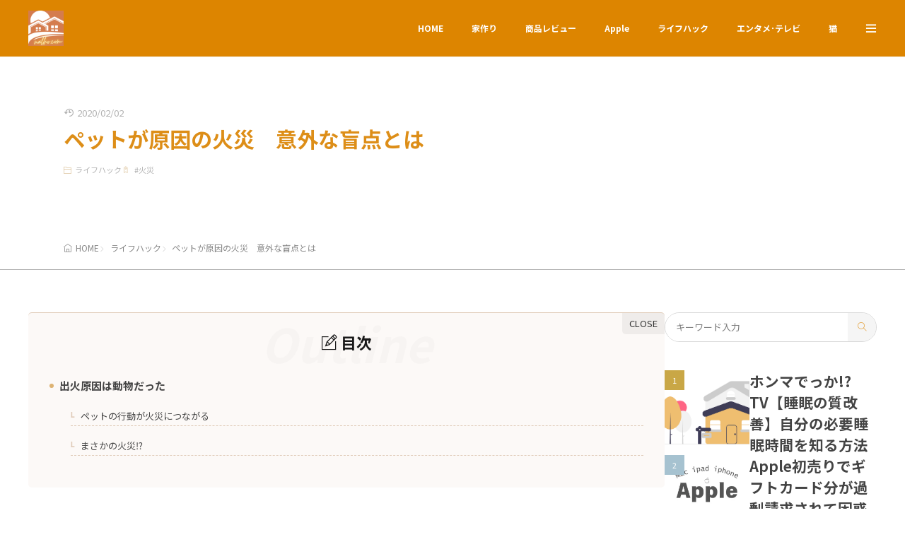

--- FILE ---
content_type: text/html; charset=UTF-8
request_url: https://naluho.com/fire/
body_size: 12076
content:
<!DOCTYPE html>
<html lang="ja">

<head>
<meta charset="UTF-8">
<meta name='robots' content='index, follow, max-snippet:-1, max-image-preview:large, max-video-preview:-1' />

	<!-- This site is optimized with the Yoast SEO plugin v26.8 - https://yoast.com/product/yoast-seo-wordpress/ -->
	<title>ペットが原因の火災　意外な盲点とは</title>
	<meta name="description" content="ペットが原因の火災　意外な盲点とは" />
	<link rel="canonical" href="https://naluho.com/fire/" />
	<script type="application/ld+json" class="yoast-schema-graph">{"@context":"https://schema.org","@graph":[{"@type":"Article","@id":"https://naluho.com/fire/#article","isPartOf":{"@id":"https://naluho.com/fire/"},"author":{"name":"ブログマニア","@id":"https://naluho.com/#/schema/person/6ea2f04fbaa2ffec600505f0002673f0"},"headline":"ペットが原因の火災　意外な盲点とは","datePublished":"2020-02-02T07:29:00+00:00","mainEntityOfPage":{"@id":"https://naluho.com/fire/"},"wordCount":3,"publisher":{"@id":"https://naluho.com/#/schema/person/6ea2f04fbaa2ffec600505f0002673f0"},"keywords":["火災"],"articleSection":["ライフハック"],"inLanguage":"ja"},{"@type":"WebPage","@id":"https://naluho.com/fire/","url":"https://naluho.com/fire/","name":"ペットが原因の火災　意外な盲点とは","isPartOf":{"@id":"https://naluho.com/#website"},"datePublished":"2020-02-02T07:29:00+00:00","description":"ペットが原因の火災　意外な盲点とは","breadcrumb":{"@id":"https://naluho.com/fire/#breadcrumb"},"inLanguage":"ja","potentialAction":[{"@type":"ReadAction","target":["https://naluho.com/fire/"]}]},{"@type":"BreadcrumbList","@id":"https://naluho.com/fire/#breadcrumb","itemListElement":[{"@type":"ListItem","position":1,"name":"ホーム","item":"https://naluho.com/"},{"@type":"ListItem","position":2,"name":"ライフハック","item":"https://naluho.com/category/lifehack/"},{"@type":"ListItem","position":3,"name":"ペットが原因の火災　意外な盲点とは"}]},{"@type":"WebSite","@id":"https://naluho.com/#website","url":"https://naluho.com/","name":"なるほどっとこむ","description":"家作りブログ･Life Hack","publisher":{"@id":"https://naluho.com/#/schema/person/6ea2f04fbaa2ffec600505f0002673f0"},"potentialAction":[{"@type":"SearchAction","target":{"@type":"EntryPoint","urlTemplate":"https://naluho.com/?s={search_term_string}"},"query-input":{"@type":"PropertyValueSpecification","valueRequired":true,"valueName":"search_term_string"}}],"inLanguage":"ja"},{"@type":["Person","Organization"],"@id":"https://naluho.com/#/schema/person/6ea2f04fbaa2ffec600505f0002673f0","name":"ブログマニア","logo":{"@id":"https://naluho.com/#/schema/person/image/"},"description":"6匹の保護猫と同居中です。"}]}</script>
	<!-- / Yoast SEO plugin. -->


<link rel='dns-prefetch' href='//www.googletagmanager.com' />
<link rel='dns-prefetch' href='//fonts.googleapis.com' />
<link rel='dns-prefetch' href='//pagead2.googlesyndication.com' />
<link rel="alternate" title="oEmbed (JSON)" type="application/json+oembed" href="https://naluho.com/wp-json/oembed/1.0/embed?url=https%3A%2F%2Fnaluho.com%2Ffire%2F" >
<link rel="alternate" title="oEmbed (XML)" type="text/xml+oembed" href="https://naluho.com/wp-json/oembed/1.0/embed?url=https%3A%2F%2Fnaluho.com%2Ffire%2F&#038;format=xml" >
<style id='wp-img-auto-sizes-contain-inline-css'>
img:is([sizes=auto i],[sizes^="auto," i]){contain-intrinsic-size:3000px 1500px}
/*# sourceURL=wp-img-auto-sizes-contain-inline-css */
</style>
<link rel="stylesheet" id="wp-block-library-css-async" href="https://naluho.com/wp-includes/css/dist/block-library/style.min.css?ver=6.9" media="print" onload="this.media='all'">
<noscript><link rel="stylesheet" id="wp-block-library-css" href="https://naluho.com/wp-includes/css/dist/block-library/style.min.css?ver=6.9" media="all"></noscript>
<style id='global-styles-inline-css'>
:root{--wp--preset--aspect-ratio--square: 1;--wp--preset--aspect-ratio--4-3: 4/3;--wp--preset--aspect-ratio--3-4: 3/4;--wp--preset--aspect-ratio--3-2: 3/2;--wp--preset--aspect-ratio--2-3: 2/3;--wp--preset--aspect-ratio--16-9: 16/9;--wp--preset--aspect-ratio--9-16: 9/16;--wp--preset--color--black: #000000;--wp--preset--color--cyan-bluish-gray: #abb8c3;--wp--preset--color--white: #ffffff;--wp--preset--color--pale-pink: #f78da7;--wp--preset--color--vivid-red: #cf2e2e;--wp--preset--color--luminous-vivid-orange: #ff6900;--wp--preset--color--luminous-vivid-amber: #fcb900;--wp--preset--color--light-green-cyan: #7bdcb5;--wp--preset--color--vivid-green-cyan: #00d084;--wp--preset--color--pale-cyan-blue: #8ed1fc;--wp--preset--color--vivid-cyan-blue: #0693e3;--wp--preset--color--vivid-purple: #9b51e0;--wp--preset--gradient--vivid-cyan-blue-to-vivid-purple: linear-gradient(135deg,rgb(6,147,227) 0%,rgb(155,81,224) 100%);--wp--preset--gradient--light-green-cyan-to-vivid-green-cyan: linear-gradient(135deg,rgb(122,220,180) 0%,rgb(0,208,130) 100%);--wp--preset--gradient--luminous-vivid-amber-to-luminous-vivid-orange: linear-gradient(135deg,rgb(252,185,0) 0%,rgb(255,105,0) 100%);--wp--preset--gradient--luminous-vivid-orange-to-vivid-red: linear-gradient(135deg,rgb(255,105,0) 0%,rgb(207,46,46) 100%);--wp--preset--gradient--very-light-gray-to-cyan-bluish-gray: linear-gradient(135deg,rgb(238,238,238) 0%,rgb(169,184,195) 100%);--wp--preset--gradient--cool-to-warm-spectrum: linear-gradient(135deg,rgb(74,234,220) 0%,rgb(151,120,209) 20%,rgb(207,42,186) 40%,rgb(238,44,130) 60%,rgb(251,105,98) 80%,rgb(254,248,76) 100%);--wp--preset--gradient--blush-light-purple: linear-gradient(135deg,rgb(255,206,236) 0%,rgb(152,150,240) 100%);--wp--preset--gradient--blush-bordeaux: linear-gradient(135deg,rgb(254,205,165) 0%,rgb(254,45,45) 50%,rgb(107,0,62) 100%);--wp--preset--gradient--luminous-dusk: linear-gradient(135deg,rgb(255,203,112) 0%,rgb(199,81,192) 50%,rgb(65,88,208) 100%);--wp--preset--gradient--pale-ocean: linear-gradient(135deg,rgb(255,245,203) 0%,rgb(182,227,212) 50%,rgb(51,167,181) 100%);--wp--preset--gradient--electric-grass: linear-gradient(135deg,rgb(202,248,128) 0%,rgb(113,206,126) 100%);--wp--preset--gradient--midnight: linear-gradient(135deg,rgb(2,3,129) 0%,rgb(40,116,252) 100%);--wp--preset--font-size--small: 13px;--wp--preset--font-size--medium: 20px;--wp--preset--font-size--large: 36px;--wp--preset--font-size--x-large: 42px;--wp--preset--spacing--20: 0.44rem;--wp--preset--spacing--30: 0.67rem;--wp--preset--spacing--40: 1rem;--wp--preset--spacing--50: 1.5rem;--wp--preset--spacing--60: 2.25rem;--wp--preset--spacing--70: 3.38rem;--wp--preset--spacing--80: 5.06rem;--wp--preset--shadow--natural: 6px 6px 9px rgba(0, 0, 0, 0.2);--wp--preset--shadow--deep: 12px 12px 50px rgba(0, 0, 0, 0.4);--wp--preset--shadow--sharp: 6px 6px 0px rgba(0, 0, 0, 0.2);--wp--preset--shadow--outlined: 6px 6px 0px -3px rgb(255, 255, 255), 6px 6px rgb(0, 0, 0);--wp--preset--shadow--crisp: 6px 6px 0px rgb(0, 0, 0);}:where(.is-layout-flex){gap: 0.5em;}:where(.is-layout-grid){gap: 0.5em;}body .is-layout-flex{display: flex;}.is-layout-flex{flex-wrap: wrap;align-items: center;}.is-layout-flex > :is(*, div){margin: 0;}body .is-layout-grid{display: grid;}.is-layout-grid > :is(*, div){margin: 0;}:where(.wp-block-columns.is-layout-flex){gap: 2em;}:where(.wp-block-columns.is-layout-grid){gap: 2em;}:where(.wp-block-post-template.is-layout-flex){gap: 1.25em;}:where(.wp-block-post-template.is-layout-grid){gap: 1.25em;}.has-black-color{color: var(--wp--preset--color--black) !important;}.has-cyan-bluish-gray-color{color: var(--wp--preset--color--cyan-bluish-gray) !important;}.has-white-color{color: var(--wp--preset--color--white) !important;}.has-pale-pink-color{color: var(--wp--preset--color--pale-pink) !important;}.has-vivid-red-color{color: var(--wp--preset--color--vivid-red) !important;}.has-luminous-vivid-orange-color{color: var(--wp--preset--color--luminous-vivid-orange) !important;}.has-luminous-vivid-amber-color{color: var(--wp--preset--color--luminous-vivid-amber) !important;}.has-light-green-cyan-color{color: var(--wp--preset--color--light-green-cyan) !important;}.has-vivid-green-cyan-color{color: var(--wp--preset--color--vivid-green-cyan) !important;}.has-pale-cyan-blue-color{color: var(--wp--preset--color--pale-cyan-blue) !important;}.has-vivid-cyan-blue-color{color: var(--wp--preset--color--vivid-cyan-blue) !important;}.has-vivid-purple-color{color: var(--wp--preset--color--vivid-purple) !important;}.has-black-background-color{background-color: var(--wp--preset--color--black) !important;}.has-cyan-bluish-gray-background-color{background-color: var(--wp--preset--color--cyan-bluish-gray) !important;}.has-white-background-color{background-color: var(--wp--preset--color--white) !important;}.has-pale-pink-background-color{background-color: var(--wp--preset--color--pale-pink) !important;}.has-vivid-red-background-color{background-color: var(--wp--preset--color--vivid-red) !important;}.has-luminous-vivid-orange-background-color{background-color: var(--wp--preset--color--luminous-vivid-orange) !important;}.has-luminous-vivid-amber-background-color{background-color: var(--wp--preset--color--luminous-vivid-amber) !important;}.has-light-green-cyan-background-color{background-color: var(--wp--preset--color--light-green-cyan) !important;}.has-vivid-green-cyan-background-color{background-color: var(--wp--preset--color--vivid-green-cyan) !important;}.has-pale-cyan-blue-background-color{background-color: var(--wp--preset--color--pale-cyan-blue) !important;}.has-vivid-cyan-blue-background-color{background-color: var(--wp--preset--color--vivid-cyan-blue) !important;}.has-vivid-purple-background-color{background-color: var(--wp--preset--color--vivid-purple) !important;}.has-black-border-color{border-color: var(--wp--preset--color--black) !important;}.has-cyan-bluish-gray-border-color{border-color: var(--wp--preset--color--cyan-bluish-gray) !important;}.has-white-border-color{border-color: var(--wp--preset--color--white) !important;}.has-pale-pink-border-color{border-color: var(--wp--preset--color--pale-pink) !important;}.has-vivid-red-border-color{border-color: var(--wp--preset--color--vivid-red) !important;}.has-luminous-vivid-orange-border-color{border-color: var(--wp--preset--color--luminous-vivid-orange) !important;}.has-luminous-vivid-amber-border-color{border-color: var(--wp--preset--color--luminous-vivid-amber) !important;}.has-light-green-cyan-border-color{border-color: var(--wp--preset--color--light-green-cyan) !important;}.has-vivid-green-cyan-border-color{border-color: var(--wp--preset--color--vivid-green-cyan) !important;}.has-pale-cyan-blue-border-color{border-color: var(--wp--preset--color--pale-cyan-blue) !important;}.has-vivid-cyan-blue-border-color{border-color: var(--wp--preset--color--vivid-cyan-blue) !important;}.has-vivid-purple-border-color{border-color: var(--wp--preset--color--vivid-purple) !important;}.has-vivid-cyan-blue-to-vivid-purple-gradient-background{background: var(--wp--preset--gradient--vivid-cyan-blue-to-vivid-purple) !important;}.has-light-green-cyan-to-vivid-green-cyan-gradient-background{background: var(--wp--preset--gradient--light-green-cyan-to-vivid-green-cyan) !important;}.has-luminous-vivid-amber-to-luminous-vivid-orange-gradient-background{background: var(--wp--preset--gradient--luminous-vivid-amber-to-luminous-vivid-orange) !important;}.has-luminous-vivid-orange-to-vivid-red-gradient-background{background: var(--wp--preset--gradient--luminous-vivid-orange-to-vivid-red) !important;}.has-very-light-gray-to-cyan-bluish-gray-gradient-background{background: var(--wp--preset--gradient--very-light-gray-to-cyan-bluish-gray) !important;}.has-cool-to-warm-spectrum-gradient-background{background: var(--wp--preset--gradient--cool-to-warm-spectrum) !important;}.has-blush-light-purple-gradient-background{background: var(--wp--preset--gradient--blush-light-purple) !important;}.has-blush-bordeaux-gradient-background{background: var(--wp--preset--gradient--blush-bordeaux) !important;}.has-luminous-dusk-gradient-background{background: var(--wp--preset--gradient--luminous-dusk) !important;}.has-pale-ocean-gradient-background{background: var(--wp--preset--gradient--pale-ocean) !important;}.has-electric-grass-gradient-background{background: var(--wp--preset--gradient--electric-grass) !important;}.has-midnight-gradient-background{background: var(--wp--preset--gradient--midnight) !important;}.has-small-font-size{font-size: var(--wp--preset--font-size--small) !important;}.has-medium-font-size{font-size: var(--wp--preset--font-size--medium) !important;}.has-large-font-size{font-size: var(--wp--preset--font-size--large) !important;}.has-x-large-font-size{font-size: var(--wp--preset--font-size--x-large) !important;}
/*# sourceURL=global-styles-inline-css */
</style>

<link rel="stylesheet" id="fit-swiper-style-css" href="https://naluho.com/wp-content/themes/gold-blog/css/swiper-bundle.min.css?ver=2.0.3" media="all">
<link rel="stylesheet" id="fit-parent-style-css" href="https://naluho.com/wp-content/themes/gold-blog/style.min.css?ver=2.0.3" media="all">
<link rel="stylesheet" id="fit-custom-style-css-css" href="https://naluho.com/wp-content/themes/gold-blog/css/style-custom.css?ver=1769899659" media="all">
<link rel="stylesheet" id="fit-customizer-css" href="https://naluho.com/wp-content/themes/gold-blog/css/customizer.php?ver=1769901131" media="all">
<link rel="stylesheet" id="fit-child-style-css-async" href="https://naluho.com/wp-content/themes/gold-blog-child/style-user.css?ver=1709708479" media="print" onload="this.media='all'">
<noscript><link rel="stylesheet" id="fit-child-style-css" href="https://naluho.com/wp-content/themes/gold-blog-child/style-user.css?ver=1709708479" media="all"></noscript>
<link rel="stylesheet" id="fit-basic-icon-css-async" href="https://naluho.com/wp-content/themes/gold-blog/css/icon.min.css?ver=2.0.3" media="print" onload="this.media='all'">
<noscript><link rel="stylesheet" id="fit-basic-icon-css" href="https://naluho.com/wp-content/themes/gold-blog/css/icon.min.css?ver=2.0.3" media="all"></noscript>
<link rel="stylesheet" id="fit-Noto-Sans-JP-css-async" href="//fonts.googleapis.com/css2?family=Noto+Sans+JP%3Awght%40100%3B300%3B400%3B500%3B700%3B900&#038;display=swap&#038;ver=2.0.3" media="print" onload="this.media='all'">
<noscript><link rel="stylesheet" id="fit-Noto-Sans-JP-css" href="//fonts.googleapis.com/css2?family=Noto+Sans+JP%3Awght%40100%3B300%3B400%3B500%3B700%3B900&#038;display=swap&#038;ver=2.0.3" media="all"></noscript>
<script src="https://naluho.com/wp-includes/js/jquery/jquery.min.js?ver=3.7.1" id="jquery-core-js"></script>
<script src="https://naluho.com/wp-includes/js/jquery/jquery-migrate.min.js?ver=3.4.1" id="jquery-migrate-js"></script>
<script src="https://naluho.com/wp-content/themes/gold-blog/plugins/speed/js/layzr.min.js?ver=2.0.3" id="fit-layzr-js"></script>

<!-- Site Kit によって追加された Google タグ（gtag.js）スニペット -->
<!-- Google アナリティクス スニペット (Site Kit が追加) -->
<!-- Site Kit によって追加された Google 広告のスニペット -->
<script src="https://www.googletagmanager.com/gtag/js?id=G-HK9L0SW9BV" id="google_gtagjs-js" async></script>
<script id="google_gtagjs-js-after">
window.dataLayer = window.dataLayer || [];function gtag(){dataLayer.push(arguments);}
gtag("set","linker",{"domains":["naluho.com"]});
gtag("js", new Date());
gtag("set", "developer_id.dZTNiMT", true);
gtag("config", "G-HK9L0SW9BV");
gtag("config", "AW-322556578");
//# sourceURL=google_gtagjs-js-after
</script>
<link rel="https://api.w.org/" href="https://naluho.com/wp-json/" /><link rel="alternate" title="JSON" type="application/json" href="https://naluho.com/wp-json/wp/v2/posts/1111" /><meta name="generator" content="Site Kit by Google 1.171.0" />
<meta name="viewport" content="width=device-width, initial-scale=1, viewport-fit=cover">
<meta name="theme-color" content="#e5a749">
<meta property="og:title" content="ペットが原因の火災　意外な盲点とは" >
<meta property="og:description" content="出火原因は動物だった 建物火災の原因にはいろいろありますが、人間が起こすの失火の他に動物が原因で起こる出火もあります。 屋根裏でねずみが電気の配線をかじったために、出火したケース。 金魚など水槽の電源が原因で出火するケー [&hellip;]" >
<meta property="og:url" content="https://naluho.com/fire/" >
<meta property="og:image" content="https://naluho.com/wp-content/uploads/2022/06/house.webp" >
<meta name="twitter:card" content="summary_large_image" >
<!--FIT meta robots-->
<!--/FIT meta robots-->
<!--FIT meta etc-->
<!--/FIT meta etc-->

<!-- Site Kit が追加した Google AdSense メタタグ -->
<meta name="google-adsense-platform-account" content="ca-host-pub-2644536267352236">
<meta name="google-adsense-platform-domain" content="sitekit.withgoogle.com">
<!-- Site Kit が追加した End Google AdSense メタタグ -->

<!-- Google AdSense スニペット (Site Kit が追加) -->
<script async src="https://pagead2.googlesyndication.com/pagead/js/adsbygoogle.js?client=ca-pub-1879071115260464&amp;host=ca-host-pub-2644536267352236" crossorigin="anonymous"></script>

<!-- (ここまで) Google AdSense スニペット (Site Kit が追加) -->
<link rel="icon" href="https://naluho.com/wp-content/uploads/2023/02/cropped-favicn-32x32.png" sizes="32x32" />
<link rel="icon" href="https://naluho.com/wp-content/uploads/2023/02/cropped-favicn-192x192.png" sizes="192x192" />
<link rel="apple-touch-icon" href="https://naluho.com/wp-content/uploads/2023/02/cropped-favicn-180x180.png" />
<meta name="msapplication-TileImage" content="https://naluho.com/wp-content/uploads/2023/02/cropped-favicn-270x270.png" />
<!– Global site tag (gtag.js) – Google Analytics –>
<script async src='https://www.googletagmanager.com/gtag/js?id=G-HK9L0SW9BV'></script>
<script>
  window.dataLayer = window.dataLayer || [];
  function gtag(){dataLayer.push(arguments);}
  gtag('js', new Date());
  
  gtag('config', 'G-HK9L0SW9BV');
</script>
<!– /Global site tag (gtag.js) – Google Analytics –>
<script async src="https://pagead2.googlesyndication.com/pagead/js/adsbygoogle.js?client=ca-pub-1879071115260464" crossorigin="anonymous"></script><script async src="https://pagead2.googlesyndication.com/pagead/js/adsbygoogle.js?client=ca-pub-1879071115260464"
     crossorigin="anonymous"></script>

</head>
<body class="wp-singular post-template-default type-single single-post postid-1111 single-format-standard wp-embed-responsive wp-theme-gold-blog wp-child-theme-gold-blog-child gold_theme preload" id="top">
<div class="inclose i-header i-header_post"><header class="layout l-header l-header_common l-header_simple u-all_show"><div class="container c-flex c-header"> <h2 class="site_title"><a class="site_title__link" href="https://naluho.com"> <img class="site_title__logo nolazy" src="https://naluho.com/wp-content/uploads/2023/02/cropped-favicn-150x150.png" width="150" height="150" alt="なるほどっとこむ"> </a> </h2><nav class="global_navi global_navi-is-header global_navi-is-simple u-all_show"> <div class="global_navi__inner"> <ul class="global_navi__list"><li class="global_navi__item"><a href="https://naluho.com/">HOME</a></li><li class="global_navi__item"><a href="https://naluho.com/category/lc-house/">家作り</a></li><li class="global_navi__item"><a href="https://naluho.com/category/review/">商品レビュー</a></li><li class="global_navi__item"><a href="https://naluho.com/category/apple/">Apple</a></li><li class="global_navi__item"><a href="https://naluho.com/category/lifehack/">ライフハック</a></li><li class="global_navi__item"><a href="https://naluho.com/category/show/">エンタメ･テレビ</a></li><li class="global_navi__item"><a href="https://naluho.com/category/cat/">猫</a></li></ul> </div></nav> <div class="panel_link panel_link-is-secondary u-all_show"> <label class="panel_link__link panel_link__link-is-icon icon-menu1" for="panel__checkbox-is-secondary"> </label> <input class="panel__checkbox" id="panel__checkbox-is-secondary" type="checkbox"> <label class="panel__unshown" for="panel__checkbox-is-secondary"></label> <div class="panel panel-is-secondary panel-is-side"> <div class="panel__contents"> <label class="panel__close" for="panel__checkbox-is-secondary"><i class="icon-close"></i>CLOSE</label> <div class="panel__inner"> <aside class="widget widget-is-widget_categories"><ul><li class="widget_list is-background"> <ul><li class="cat-item cat-item-256"><a href="https://naluho.com/category/ai/">AI</a></li><li class="cat-item cat-item-234"><a href="https://naluho.com/category/apple/">Apple</a></li><li class="cat-item cat-item-2"><a href="https://naluho.com/category/blog/">Blog</a></li><li class="cat-item cat-item-179"><a href="https://naluho.com/category/show/">エンタメ･テレビ</a></li><li class="cat-item cat-item-5"><a href="https://naluho.com/category/health/">ヘルス</a></li><li class="cat-item cat-item-7"><a href="https://naluho.com/category/lifehack/">ライフハック</a></li><li class="cat-item cat-item-88"><a href="https://naluho.com/category/review/">商品レビュー</a></li><li class="cat-item cat-item-9"><a href="https://naluho.com/category/lc-house/">家作り</a></li><li class="cat-item cat-item-11"><a href="https://naluho.com/category/corona-virus/">新型コロナウイルス</a></li><li class="cat-item cat-item-12"><a href="https://naluho.com/category/cat/">猫</a></li></ul></li></ul></aside> </div> </div> </div> </div> </div></header></div><div class="layout l-keyvisual l-keyvisual_post u-all_show"><div class="keyvisual"><div class="keyvisual__bg"></div><div class="container c-flex c-keyvisual"><div class="keyvisual__contents"><div class="keyvisual__text_area keyvisual__text_area-is-normal"><div class="keyvisual__text_area__inner"><aside class="keyvisual__time"><span class="keyvisual__time_update icon-history">2020/02/02</span></aside><h1 class="heading heading-is-custom">ペットが原因の火災　意外な盲点とは</h1></div><ul class="date_list"><li class="date_list__item icon-folder1 "><a href="https://naluho.com/category/lifehack/" rel="category tag">ライフハック</a></li><li class="date_list__item icon-tag "> #<a href="https://naluho.com/tag/%e7%81%ab%e7%81%bd/" rel="tag">火災</a></li></ul></div></div></div></div></div><div class="layout l-breadcrumb u-all_show "><div class="container c-breadcrumb"><nav class="breadcrumb"><ul class="breadcrumb__list"><li class="breadcrumb__item icon-home1"><a class="breadcrumb__link" href="https://naluho.com">HOME</a></li><li class="breadcrumb__item icon-angle-right"><a class="breadcrumb__link" href="https://naluho.com/category/lifehack/">ライフハック</a></li><li class="breadcrumb__item icon-angle-right">ペットが原因の火災　意外な盲点とは</li></ul></nav></div></div><div class="layout l-contents l-contents_post " id="l-contents"><div class="container c-contents"><div class="layout l-wrapper"> <main class="layout l-main have-is-side"> <section class="main_content main_content-is-post"><div class="outline u-all_show"><div class="heading heading-is-preset77 heading-is-quinary u-color_light_gray_main icon-pencil-alt">目次<span class="heading__title"><b>Outline</b></span></div><input class="outline__input" id="outline__input" type="checkbox" checked><label class="outline__switch" for="outline__input"></label><ul class="outline__list outline__list-2"><li class="outline__item"><a class="outline__link" href="#outline_1__1"><span class="outline__dot">1.</span> 出火原因は動物だった</a><ul class="outline__list outline__list-3"><li class="outline__item"><a class="outline__link" href="#outline_1__1_1"><span class="outline__dot">1-1.</span> ペットの行動が火災につながる</a></li><li class="outline__item"><a class="outline__link" href="#outline_1__1_2"><span class="outline__dot">1-2.</span> まさかの火災&#x2049;︎</a></li></ul></li></ul></div><h2 id="outline_1__1">出火原因は動物だった</h2><p>建物火災の原因にはいろいろありますが、人間が起こすの失火の他に動物が原因で起こる出火もあります。<br >屋根裏でねずみが電気の配線をかじったために、出火したケース。<br >金魚など水槽の電源が原因で出火するケース。<br >古い家電製品などが劣化して起こる出火。<br >発火の恐れのあるリコール対象品のバッテリー。<br >携帯の充電器が爆発して起こる発火･･･<br >いろんなケースがあります。<br >停電から復旧した際に発火するケースもあるので、災害等で停電したらブレイカーを落として、電化製品の電源を抜いてからブレイカーを上げて復旧しましょう。</p><h3 id="outline_1__1_1">ペットの行動が火災につながる</h3><p>我が家には猫が7匹います。<br >鍵をかけるなど、物理的に開かない状態を作らない限り、引き戸もドアも開けてしまいます。<br >引き戸は柱と戸の隙間に爪をひっかけて、スルスルっと開けます。<br >ドアの場合は、二本足で立って前足をドアノブに引っかけて開けます。<br >網戸はよじ登るし、カーテンレールの上にも容易に上がり、エアコンの上にも乗ります。<br >大概の場所には自らの好奇心と冒険心と行動力で、登ったり開けたりして到達します。<br ></p><div class="ads"><div class="ads__contents ads__contents-is-"><div class="ads_count_up" data-id="3308" data-field="tag_html"><script async src="https://pagead2.googlesyndication.com/pagead/js/adsbygoogle.js?client=ca-pub-1879071115260464" crossorigin="anonymous"></script><ins class="adsbygoogle" style="display:block" data-ad-client="ca-pub-1879071115260464" data-ad-slot="3154017635" data-ad-format="auto" data-full-width-responsive="true"></ins><script> (adsbygoogle = window.adsbygoogle || []).push({});</script></div></div></div><h3 id="outline_1__1_2">まさかの火災&#x2049;︎</h3><p>ある日、帰宅すると「ピー　ピー」とどこからか警告音がします。<br >冷蔵庫が開きっぱなしの時など、ピーー　と鳴りますが、そんな種類の音が等間隔で聞こえてきます。<br >リビングとキッチンの電化製品をチェックしても音源は不明のまま。<br >ひとつずつ可能性を潰していきましたが、謎の警告音は続いている。<br >ガス漏れも点検しましたが、異常なしです。<br >･･･とひとつ「おや?」と発見したものがあります。<br >ガスコンロです。<br >ガスコンロを点火する時、着火ボタンを押して火をつけますね。<br >そのボタンが押されてONになったままでした。<br >ガスは出ておらず、コンロに火もついていませんでしたが、ONのままになっていたために、警告音が鳴りっぱなしでした。<br >たまに猫が伸びをする時に壁に前足をかけたり、何かに興味を示して覗き込むときそんなポーズをとることがあります。<br >たまたま伸びをした時に、ガスコンロに手がかかったのか、興味を示して手を伸ばしたのかはわかりません。<br >危うく火事になるところでした。<br >キッチンへの立ち入りはしないように気をつけていいますが、自力で侵入する時があります。<br >そんな時に役立つのが、ロック機能です。<br >チャイルドロックが家電製品には装着されていますが、コンロもロックをすると、着火できないようにする事ができます。<br >これを利用すれば、キッチンへ侵入されてもコンロから出火することは防げます。<br >昔のガスコンロだったら、ガスが出たままになっていたかもしれません。<br >そう考えるとゾッとします。<br >思わぬ火災を防ぐためにも、ロック機能を活用しようと思った出来事でした。<br >みなさんもじゅうぶんに気をつけて下さいね。</p><div class="ads"><div class="ads__contents ads__contents-is-"><div class="ads_count_up" data-id="3308" data-field="tag_html"><script async src="https://pagead2.googlesyndication.com/pagead/js/adsbygoogle.js?client=ca-pub-1879071115260464" crossorigin="anonymous"></script><ins class="adsbygoogle" style="display:block" data-ad-client="ca-pub-1879071115260464" data-ad-slot="3154017635" data-ad-format="auto" data-full-width-responsive="true"></ins><script> (adsbygoogle = window.adsbygoogle || []).push({});</script></div></div></div><div class="ads"><div class="ads__contents ads__contents-is-"><div class="ads_count_up" data-id="3565" data-field="tag_html"><script type="text/javascript">MafRakutenWidgetParam=function() { return{ size:'468x160',design:'slide',recommend:'on',auto_mode:'on',a_id:'3169845', border:'off'};};</script><script type="text/javascript" src="//image.moshimo.com/static/publish/af/rakuten/widget.js"></script></div></div></div></section><div class="sub_content sub_content-is-post"> <ul class="nextprev_list u-all_show"> <li class="nextprev_list__prev icon-angle-left"> <div class="eyecatch u-aspect_11 eyecatch-is-round-strong"><a class="eyecatch__link" href="https://naluho.com/tv-violin/"><img src="https://naluho.com/wp-content/uploads/2023/02/tv-drama-300x169.webp" width="300" height="169" alt="ペットが原因の火災　意外な盲点とは" loading="lazy"></a></div> <h3 class="heading heading-is-quaternary"> <a class="nextprev_list__link" href="https://naluho.com/tv-violin/">ドラマ【シャーロック】ディーンフジオカはバイオリンを弾いているの?</a> </h3> </li> <li class="nextprev_list__next icon-angle-right"> <h3 class="heading heading-is-quaternary"> <a class="nextprev_list__link" href="https://naluho.com/ponta/">ポンタカードのウェブ会員登録ができない時の対処法</a> </h3> <div class="eyecatch u-aspect_11 eyecatch-is-round-strong"><a class="eyecatch__link" href="https://naluho.com/ponta/"><img src="https://naluho.com/wp-content/uploads/2022/06/house.webp" width="1200" height="606" alt="ペットが原因の火災　意外な盲点とは" loading="lazy"></a></div> </li> </ul> <div class="related u-all_show"> <h2 class="heading heading-is-preset82 heading-is-quinary u-color_sub_main icon-book1">関連記事<span class="heading__title"><b>Related articles</b></span></h2> <div name="archive" class="archive archive-is-related archive-is-card_side"><article class="archive__item archive__item-is-2"><div class="eyecatch u-aspect_34 eyecatch-is-round-strong"><span class="eyecatch__cat eyecatch__cat-is-square"><a class="icon-folder1" href="https://naluho.com/category/lifehack/">ライフハック</a></span><a class="eyecatch__link" href="https://naluho.com/stung-bee/"><img src="https://naluho.com/wp-content/uploads/2022/07/bee.webp" width="320" height="180" alt="ハチに刺された(いちどに何ヵ所も)アナフィラキシーの心配は？" loading="lazy"></a></div><div class="archive__contents"><div class="archive__inner"><h3 class="heading heading-is-custom"><a href="https://naluho.com/stung-bee/">ハチに刺された(いちどに何ヵ所も)アナフィラキシーの心配は？</a></h3></div></div></article><article class="archive__item archive__item-is-2"><div class="eyecatch u-aspect_34 eyecatch-is-round-strong"><span class="eyecatch__cat eyecatch__cat-is-square"><a class="icon-folder1" href="https://naluho.com/category/lifehack/">ライフハック</a></span><a class="eyecatch__link" href="https://naluho.com/vaccin-influ/"><img src="https://naluho.com/wp-content/uploads/2021/09/cv1.webp" width="300" height="202" alt="インフルエンザ予防接種 ワクチンが足りないかも･･･" loading="lazy"></a></div><div class="archive__contents"><div class="archive__inner"><h3 class="heading heading-is-custom"><a href="https://naluho.com/vaccin-influ/">インフルエンザ予防接種 ワクチンが足りないかも･･･</a></h3></div></div></article><article class="archive__item archive__item-is-2"><div class="eyecatch u-aspect_34 eyecatch-is-round-strong"><span class="eyecatch__cat eyecatch__cat-is-square"><a class="icon-folder1" href="https://naluho.com/category/lifehack/">ライフハック</a></span><a class="eyecatch__link" href="https://naluho.com/hinnyo/"><img src="https://naluho.com/wp-content/uploads/2022/06/house.webp" width="1200" height="606" alt="夜間頻尿の意外な原因･ソレ病気じゃないかも?" loading="lazy"></a></div><div class="archive__contents"><div class="archive__inner"><h3 class="heading heading-is-custom"><a href="https://naluho.com/hinnyo/">夜間頻尿の意外な原因･ソレ病気じゃないかも?</a></h3></div></div></article><article class="archive__item archive__item-is-2"><div class="eyecatch u-aspect_34 eyecatch-is-round-strong"><span class="eyecatch__cat eyecatch__cat-is-square"><a class="icon-folder1" href="https://naluho.com/category/lifehack/">ライフハック</a></span><a class="eyecatch__link" href="https://naluho.com/amazon-point/"><img src="https://naluho.com/wp-content/uploads/2022/08/coupon.webp" width="320" height="180" alt="アマゾン【ためしトク】本サービスはご利用になれません" loading="lazy"></a></div><div class="archive__contents"><div class="archive__inner"><h3 class="heading heading-is-custom"><a href="https://naluho.com/amazon-point/">アマゾン【ためしトク】本サービスはご利用になれません</a></h3></div></div></article><article class="archive__item archive__item-is-2"><div class="eyecatch u-aspect_34 eyecatch-is-round-strong"><span class="eyecatch__cat eyecatch__cat-is-square"><a class="icon-folder1" href="https://naluho.com/category/lifehack/">ライフハック</a></span><a class="eyecatch__link" href="https://naluho.com/kusuri-techo/"><img src="https://naluho.com/wp-content/uploads/2022/06/house.webp" width="1200" height="606" alt="薬局「お薬手帳忘れた」料金が数十円高くなる?" loading="lazy"></a></div><div class="archive__contents"><div class="archive__inner"><h3 class="heading heading-is-custom"><a href="https://naluho.com/kusuri-techo/">薬局「お薬手帳忘れた」料金が数十円高くなる?</a></h3></div></div></article><article class="archive__item archive__item-is-2"><div class="eyecatch u-aspect_34 eyecatch-is-round-strong"><span class="eyecatch__cat eyecatch__cat-is-square"><a class="icon-folder1" href="https://naluho.com/category/lifehack/">ライフハック</a></span><a class="eyecatch__link" href="https://naluho.com/nslite/"><img src="https://naluho.com/wp-content/uploads/2022/06/house.webp" width="1200" height="606" alt="Nintendo Switch Lite 予約開始〜発売日 3DSの今後は･･･" loading="lazy"></a></div><div class="archive__contents"><div class="archive__inner"><h3 class="heading heading-is-custom"><a href="https://naluho.com/nslite/">Nintendo Switch Lite 予約開始〜発売日 3DSの今後は･･･</a></h3></div></div></article></div> </div><div class="ads"><div class="ads__contents ads__contents-is-"><div class="ads_count_up" data-id="3308" data-field="tag_html"><script async src="https://pagead2.googlesyndication.com/pagead/js/adsbygoogle.js?client=ca-pub-1879071115260464" crossorigin="anonymous"></script><ins class="adsbygoogle" style="display:block" data-ad-client="ca-pub-1879071115260464" data-ad-slot="3154017635" data-ad-format="auto" data-full-width-responsive="true"></ins><script> (adsbygoogle = window.adsbygoogle || []).push({});</script></div></div></div></div> <div class="inner_layout l-main_bottom u-all_show"> <div class="container c-main_bottom c-columns c-columns-is-2"> <aside class="widget_text widget widget-is-widget_custom_html"><div class="textwidget custom-html-widget"><script type="text/javascript">MafRakutenWidgetParam=function() { return{ size:'468x160',design:'slide',recommend:'on',auto_mode:'on',a_id:'3169845', border:'off'};};</script><script type="text/javascript" src="//image.moshimo.com/static/publish/af/rakuten/widget.js"></script></div></aside> </div> </div> </main> <aside class="layout l-side_main u-all_show"> <aside class="widget widget-is-widget_search"><form method="get" action="https://naluho.com" target="_top" class="search__form"><input type="hidden" name="post_type" value="post"><input class="search__input" type="text" name="s" placeholder="キーワード入力" value=""><button class="search__submit icon-search1" type="submit" value="search" aria-label="search"></button></form></aside><aside class="widget widget-is-widget_fit_widget_post_list"><div name="archive" class="archive archive-is-widget archive-is-card_side archive-is-rank"><article class="archive__item archive__item-is-1"><div class="eyecatch u-aspect_34 eyecatch-is-round-strong"><a class="eyecatch__link" href="https://naluho.com/tv-honma/"><img src="https://naluho.com/wp-content/uploads/2022/06/house.webp" width="320" height="162" alt="ホンマでっか!?TV【睡眠の質改善】自分の必要睡眠時間を知る方法" loading="lazy"></a></div><div class="archive__contents"><div class="archive__inner"><h3 class="heading heading-is-custom"><a href="https://naluho.com/tv-honma/">ホンマでっか!?TV【睡眠の質改善】自分の必要睡眠時間を知る方法</a></h3></div></div></article><article class="archive__item archive__item-is-1"><div class="eyecatch u-aspect_34 eyecatch-is-round-strong"><a class="eyecatch__link" href="https://naluho.com/apple-giftcard/"><img src="https://naluho.com/wp-content/uploads/2025/01/Apple-320x168.webp" width="320" height="168" alt="Apple初売りでギフトカード分が過剰請求されて困惑" loading="lazy"></a></div><div class="archive__contents"><div class="archive__inner"><h3 class="heading heading-is-custom"><a href="https://naluho.com/apple-giftcard/">Apple初売りでギフトカード分が過剰請求されて困惑</a></h3></div></div></article><article class="archive__item archive__item-is-1"><div class="eyecatch u-aspect_34 eyecatch-is-round-strong"><a class="eyecatch__link" href="https://naluho.com/wide-toilet/"><img src="https://naluho.com/wp-content/uploads/2023/06/review1.webp" width="320" height="180" alt="猫用大型トイレ比較!デオトイレvsニャンとも清潔トイレ 両方買ったレビュー" loading="lazy"></a></div><div class="archive__contents"><div class="archive__inner"><h3 class="heading heading-is-custom"><a href="https://naluho.com/wide-toilet/">猫用大型トイレ比較!デオトイレvsニャンとも清潔トイレ 両方買ったレビュー</a></h3></div></div></article><article class="archive__item archive__item-is-1"><div class="eyecatch u-aspect_34 eyecatch-is-round-strong"><a class="eyecatch__link" href="https://naluho.com/macbook-15/"><img src="https://naluho.com/wp-content/uploads/2025/01/Apple-320x168.webp" width="320" height="168" alt="MacBook Air M3 15インチ レビュー 後悔？正解？実際は" loading="lazy"></a></div><div class="archive__contents"><div class="archive__inner"><h3 class="heading heading-is-custom"><a href="https://naluho.com/macbook-15/">MacBook Air M3 15インチ レビュー 後悔？正解？実際は</a></h3></div></div></article><article class="archive__item archive__item-is-1"><div class="eyecatch u-aspect_34 eyecatch-is-round-strong"><a class="eyecatch__link" href="https://naluho.com/amazon-card/"><img src="https://naluho.com/wp-content/uploads/2023/06/review1.webp" width="320" height="180" alt="Amazonマスターカード【電話認証できない解決方法】メリット･デメリット" loading="lazy"></a></div><div class="archive__contents"><div class="archive__inner"><h3 class="heading heading-is-custom"><a href="https://naluho.com/amazon-card/">Amazonマスターカード【電話認証できない解決方法】メリット･デメリット</a></h3></div></div></article></div></aside><div class="side_sticky"><aside class="widget widget-is-widget_ads"><div class="ads"><div class="ads__contents ads__contents-is-"><div class="ads_count_up" data-id="3308" data-field="tag_html"><script async src="https://pagead2.googlesyndication.com/pagead/js/adsbygoogle.js?client=ca-pub-1879071115260464" crossorigin="anonymous"></script><ins class="adsbygoogle" style="display:block" data-ad-client="ca-pub-1879071115260464" data-ad-slot="3154017635" data-ad-format="auto" data-full-width-responsive="true"></ins><script> (adsbygoogle = window.adsbygoogle || []).push({});</script></div></div></div></aside><aside class="widget widget-is-widget_ads"><div class="ads"><div class="ads__contents ads__contents-is-"><div class="ads__wrapper"> <div class="ads__image"><div class="ads_count_up" data-id="3562" data-field="tag_html"><script type="text/javascript">MafRakutenWidgetParam=function() { return{ size:'300x250',design:'slide',recommend:'on',auto_mode:'on',a_id:'3169845', border:'off'};};</script><script type="text/javascript" src="//image.moshimo.com/static/publish/af/rakuten/widget.js"></script></div></div> <div class="ads__detail"><div class="ads__name">･　　･　　･　　　</div> </div></div></div></div></aside></div> </aside> </div></div></div><div class="layout l-footer_navi u-all_show "><div class="container c-footer_navi"><nav class="global_navi global_navi-is-footer global_navi-is-separate u-all_show"> <div class="global_navi__inner"> <ul class="global_navi__list"><li class="global_navi__item"><a href="https://naluho.com/">HOME</a></li><li class="global_navi__item"><a rel="privacy-policy" href="https://naluho.com/privacy-policy/">プライバシーポリシー</a></li><li class="global_navi__item"><a href="https://naluho.com/profile/">Profile</a></li><li class="global_navi__item"><a href="https://naluho.com/disclaimer/">免責事項</a></li></ul> </div></nav></div></div><div class="layout l-footer_sns u-all_show "><div class="container c-footer_sns"><ul class="sns_list sns_list-is-circle"><li class="sns_list__item"><a class="sns_list__link icon-home1" aria-label="home" href="https://naluho.com"></a></li><li class="sns_list__item"><a class="sns_list__link icon-rss-alt" aria-label="rss" href="https://naluho.com/feed/" target="_blank"></a></li></ul></div></div><footer class="layout l-copyright"><div class="container c-copyright"><div class="copyright"><p class="phrase phrase-is-custom">&copy; Copyright 2026 <a href="https://naluho.com">なるほどっとこむ</a>.</p></div></div></footer><div class="layout l-footer_menu u-pc_hide"><div class="container c-flex c-footer_menu"><ul class="float_menu"> <li class="float_menu__item"> <a class="float_menu__link" href="/"> <i class="float_menu__icon icon-home1"></i> <span class="float_menu__text">HOME</span> </a> </li> <li class="float_menu__item"> <label class="float_menu__link" for="panel__checkbox-is-menu_secondary"> <i class="float_menu__icon icon-search1"></i> <span class="float_menu__text">検索</span> </label> <input class="panel__checkbox" id="panel__checkbox-is-menu_secondary" type="checkbox"> <label class="panel__unshown" for="panel__checkbox-is-menu_secondary"></label> <div class="panel panel-is-menu_secondary panel-is-search"> <div class="panel__contents"> <label class="panel__close" for="panel__checkbox-is-menu_secondary"><i class="icon-close"></i>CLOSE</label> <div class="panel__inner"> <form method="get" action="https://naluho.com" target="_top" class="search__form"><input type="hidden" name="post_type" value="post"><input class="search__input" type="text" name="s" placeholder="キーワード入力" value=""><button class="search__submit icon-search1" type="submit" value="search" aria-label="search"></button></form> </div> </div> </div> </li> <li class="float_menu__item"> <label class="float_menu__link" for="panel__checkbox-is-menu_tertiary"> <i class="float_menu__icon icon-align-right"></i> <span class="float_menu__text">メニュー</span> </label> <input class="panel__checkbox" id="panel__checkbox-is-menu_tertiary" type="checkbox"> <label class="panel__unshown" for="panel__checkbox-is-menu_tertiary"></label> <div class="panel panel-is-menu_tertiary panel-is-side"> <div class="panel__contents"> <label class="panel__close" for="panel__checkbox-is-menu_tertiary"><i class="icon-close"></i>CLOSE</label> <div class="panel__inner"> <aside class="widget widget-is-widget_categories"><ul><li class="widget_list is-background"> <ul><li class="cat-item cat-item-256"><a href="https://naluho.com/category/ai/">AI</a></li><li class="cat-item cat-item-234"><a href="https://naluho.com/category/apple/">Apple</a></li><li class="cat-item cat-item-2"><a href="https://naluho.com/category/blog/">Blog</a></li><li class="cat-item cat-item-179"><a href="https://naluho.com/category/show/">エンタメ･テレビ</a></li><li class="cat-item cat-item-5"><a href="https://naluho.com/category/health/">ヘルス</a></li><li class="cat-item cat-item-7"><a href="https://naluho.com/category/lifehack/">ライフハック</a></li><li class="cat-item cat-item-88"><a href="https://naluho.com/category/review/">商品レビュー</a></li><li class="cat-item cat-item-9"><a href="https://naluho.com/category/lc-house/">家作り</a></li><li class="cat-item cat-item-11"><a href="https://naluho.com/category/corona-virus/">新型コロナウイルス</a></li><li class="cat-item cat-item-12"><a href="https://naluho.com/category/cat/">猫</a></li></ul></li></ul></aside> </div> </div> </div> </li> <li class="float_menu__item"> <a class="float_menu__link" href="#top"> <i class="float_menu__icon icon-arrow-up1"></i> <span class="float_menu__text">トップへ</span> </a> </li> </ul></div></div><div class="top_btn u-all_show"><a class="top_btn__link" href="#top"><div class="top_btn__inner"><i class="top_btn__icon icon-angle-up"></i></div></a></div>
<script type="speculationrules">
{"prefetch":[{"source":"document","where":{"and":[{"href_matches":"/*"},{"not":{"href_matches":["/wp-*.php","/wp-admin/*","/wp-content/uploads/*","/wp-content/*","/wp-content/plugins/*","/wp-content/themes/gold-blog-child/*","/wp-content/themes/gold-blog/*","/*\\?(.+)"]}},{"not":{"selector_matches":"a[rel~=\"nofollow\"]"}},{"not":{"selector_matches":".no-prefetch, .no-prefetch a"}}]},"eagerness":"conservative"}]}
</script>
<script id="fit-preset-get-blog-info-js-extra">
var fit_preset_get_blog_info_vars = {"ajax_url":"https://naluho.com/wp-admin/admin-ajax.php"};
//# sourceURL=fit-preset-get-blog-info-js-extra
</script>
<script src="https://naluho.com/wp-content/themes/gold-blog/plugins/preset/js/get-blog-info.js?ver=2.0.3" id="fit-preset-get-blog-info-js"></script>
<script src="https://naluho.com/wp-content/themes/gold-blog/js/common.js?ver=2.0.3" id="fit-common-js"></script>
<script id="fit-common-js-after">
jQuery(function($){$("body").removeClass("preload");});
document.addEventListener("touchstart",function(){});
//# sourceURL=fit-common-js-after
</script>
<script src="https://naluho.com/wp-includes/js/comment-reply.min.js?ver=6.9" id="comment-reply-js" async data-wp-strategy="async" fetchpriority="low"></script>
<script src="https://naluho.com/wp-content/themes/gold-blog/js/top-btn.js?ver=2.0.3" id="fit-top-btn-js"></script>
<script src="https://naluho.com/wp-content/themes/gold-blog/js/swiper-bundle.min.js?ver=2.0.3" id="fit-swiper-js"></script>
<script id="fit-swiper-switch-js-extra">
var fit_swiper_switch_vars = {"top_keyvisual_slide":{"btn":"show","pagination":"show","number_sp":1,"number_pc":1,"group_sp":1,"group_pc":1,"gap_sp":0,"gap_pc":0,"speed":1000,"loop":true,"keyboard":true,"effect":"slide","auto":true,"delay":3000,"cursor":true}};
//# sourceURL=fit-swiper-switch-js-extra
</script>
<script src="https://naluho.com/wp-content/themes/gold-blog/js/swiper-switch.js?ver=2.0.3" id="fit-swiper-switch-js"></script>
<script id="fit-ads-live-counter-js-extra">
var fit_ads_live_counter_vars = {"ajax_url":"https://naluho.com/wp-admin/admin-ajax.php"};
//# sourceURL=fit-ads-live-counter-js-extra
</script>
<script src="https://naluho.com/wp-content/themes/gold-blog/plugins/ads/js/live-counter.js?ver=2.0.3" id="fit-ads-live-counter-js"></script>
<script type="text/javascript" src="//mlb.valuecommerce.com/mylinkbox.js" async></script>

</body>
</html>


--- FILE ---
content_type: text/html; charset=utf-8
request_url: https://www.google.com/recaptcha/api2/aframe
body_size: 186
content:
<!DOCTYPE HTML><html><head><meta http-equiv="content-type" content="text/html; charset=UTF-8"></head><body><script nonce="kNKMk3rG-fEPh9-VwEYRKQ">/** Anti-fraud and anti-abuse applications only. See google.com/recaptcha */ try{var clients={'sodar':'https://pagead2.googlesyndication.com/pagead/sodar?'};window.addEventListener("message",function(a){try{if(a.source===window.parent){var b=JSON.parse(a.data);var c=clients[b['id']];if(c){var d=document.createElement('img');d.src=c+b['params']+'&rc='+(localStorage.getItem("rc::a")?sessionStorage.getItem("rc::b"):"");window.document.body.appendChild(d);sessionStorage.setItem("rc::e",parseInt(sessionStorage.getItem("rc::e")||0)+1);localStorage.setItem("rc::h",'1769901139612');}}}catch(b){}});window.parent.postMessage("_grecaptcha_ready", "*");}catch(b){}</script></body></html>

--- FILE ---
content_type: text/css; charset=UTF-8
request_url: https://naluho.com/wp-content/themes/gold-blog/css/customizer.php?ver=1769901131
body_size: 8976
content:
@charset "UTF-8";



:root{--fit-color-main:#e5a749;--fit-color-sub:#f4b486;--fit-color-accent:#e2cf7a;--fit-color-text:#444;--fit-color-palette1:#dd9933;--fit-color-palette2:#51c674;--fit-color-palette3:#b5b5b5;--fit-color-palette4:#5F90CC;--fit-color-palette5:#31a0a0;--fit-color-palette6:#f89174;--fit-color-palette7:#807171;--fit-color-palette8:#ddc298;--fit-color-black:#191919;--fit-color-dark_gray:#333;--fit-color-dull_gray:#666;--fit-color-gray:#999999;--fit-color-light_gray:#ccc;--fit-color-pale_gray:#f5f5f5;--fit-color-blue_gray:#f7f6fa;--fit-color-white:#fff}html{font-size:62.5%}body{background-color:#fff;font-family:"Noto Sans JP"}

.panel-is-side .panel__contents{color:#444444}
.panel-is-big .panel__contents{color:#444444}





.l-header {
      
      height: 60px;
  
    
          border-bottom:#f5f5f5 solid 1px  ;          
  
                  background-color: rgba(221,133,0,1);
          }



.l-header_clone {
  
  }





.l-header .site_title{
  
  
  
  

  
    
                          
        
        margin-right:auto;}


  .l-header .site_title__logo{
          height: 35px;
      }










      .l-header.l-header_box .panel_link:last-of-type{
      margin-right: clamp(-50px,-5vw,-15px);
    }
  
  .l-header.l-header_separate .panel_link:last-of-type{
    padding-right: 0;
  }







.l-header .panel_link-is-primary{
	font-size:10px;
}
.l-header .panel_link-is-primary .panel_link__link{
      color: #ffffff;
    }
  .l-header .panel_link-is-primary .panel_link__link:hover{animation: flash 1s;}







.l-header .panel_link-is-secondary{
	font-size:10px;
  }

.l-header .panel_link-is-secondary .panel_link__link{
      color: #ffffff;
    }
  .l-header .panel_link-is-secondary .panel_link__link:hover{animation: flash 1s;}







.l-header .panel_link-is-tertiary{
	font-size:14px;
  }

.l-header .panel_link-is-tertiary .panel_link__link{
      color: #444444;
    }
  .l-header .panel_link-is-tertiary .panel_link__link:hover{animation: flash 1s;}







.l-global_navi {
      
  padding-top: 15px;  padding-bottom: 15px;    
          border-bottom:#afafaf solid 1px  ;          
  
                  background-color: rgba(221,175,106,1);
      
  
  
}


.global_navi-is-header .global_navi__list > .global_navi__item a {
      color: #ffffff;
        font-size: 1.1rem;
    font-weight: 600;
}
.global_navi-is-header .global_navi__list > .global_navi__item a span {
      font-size: 1rem;
    font-weight: 500;
}
.global_navi-is-header .global_navi__list > .global_navi__item > a span {
      color: #b5b5b5;
  }
.global_navi-is-header .global_navi__list > .global_navi__item a i::before {
      color: #dd9933;
        font-size: 2.2rem;
  }






.l-top_header {
      
      height: 55px;
  
    
          border-bottom:#cecece solid 1px  ;          
  
                  background-color: rgba(221,153,51,0.8);
          }






.l-top_header .site_title{
  
            color: #ffffff;
              font-size: 2rem;
        font-weight: bold;
    font-family: Josefin Sans,Yu Gothic,YuGothic;
  
  
  
  
    
                          
        
        margin-right:auto;}












      .l-top_header.l-header_box .panel_link:last-of-type{
      margin-right: clamp(-15px,-3vw,-30px);
    }
  
  .l-top_header.l-header_separate .panel_link:last-of-type{
    padding-right: 0;
  }







.l-top_header .panel_link-is-primary{
	font-size:8px;
}
.l-top_header .panel_link-is-primary .panel_link__link{
      color: #ffffff;
    }
  .l-top_header .panel_link-is-primary .panel_link__link:hover{animation: flash 1s;}


  .l-top_header .panel-is-primary .sns_list{
    justify-content: center;
          gap:10px;
      }

  
  .l-top_header .panel-is-primary .sns_list__link{
          font-size: 1.2rem;
    
    padding-top: 10px;    padding-bottom: 10px;    padding-left: 10px;    padding-right: 10px;
    color: #ffffff;          }
      .l-top_header .panel-is-primary .sns_list__link:before{margin-right:5px}
  
  .l-top_header .panel-is-primary .sns_list__link.icon-facebook{
        background-color:var(--fit-color-facebook);      }
  .l-top_header .panel-is-primary .sns_list__link.icon-twitter{
        background-color:var(--fit-color-twitter);      }
  .l-top_header .panel-is-primary .sns_list__link.icon-hatenabookmark{
        background-color:var(--fit-color-hatenabookmark);      }
  .l-top_header .panel-is-primary .sns_list__link.icon-Pocket{
        background-color:var(--fit-color-pocket);      }
  .l-top_header .panel-is-primary .sns_list__link.icon-line{
        background-color:var(--fit-color-line);      }
  .l-top_header .panel-is-primary .sns_list__link.icon-linkedin{
        background-color:var(--fit-color-linkedin);      }
  .l-top_header .panel-is-primary .sns_list__link.icon-pinterest{
        background-color:var(--fit-color-pinterest);      }
  .l-top_header .panel-is-primary .sns_list__link.icon-x{
        background-color:var(--fit-color-x);      }

          .l-top_header .panel-is-primary .sns_list__link:hover{animation: flash 1s;}
            




.l-top_header .panel_link-is-secondary{
	font-size:14px;
  }

.l-top_header .panel_link-is-secondary .panel_link__link{
      color: #ffffff;
    }
  .l-top_header .panel_link-is-secondary .panel_link__link:hover{animation: flash 1s;}







.l-top_header .panel_link-is-tertiary{
	font-size:14px;
  }

.l-top_header .panel_link-is-tertiary .panel_link__link{
      color: #ffffff;
    }
  .l-top_header .panel_link-is-tertiary .panel_link__link:hover{animation: flash 1s;}







.l-top_global_navi {
      
  padding-top: 15px;  padding-bottom: 15px;
    
  
  
                  background-color: rgba(255,255,255,0.2);
      
  
  }


.global_navi-is-top .global_navi__list > .global_navi__item a {
      color: #ffffff;
        font-size: 1.2rem;
    font-weight: 600;
}
.global_navi-is-top .global_navi__list > .global_navi__item a span {
      font-size: 1rem;
    font-weight: 600;
}
.global_navi-is-top .global_navi__list > .global_navi__item > a span {
      color: #ffffff;
  }
.global_navi-is-top .global_navi__list > .global_navi__item a i::before {
      color: #ffffff;
        font-size: 2.2rem;
  }

  .global_navi-is-top.global_navi-is-separate .global_navi__list .global_navi__item::before {background-color: #f4b486;}









.l-info_search {
      
      height: 55px;
  
    
  
  
                  background-color: rgba(25,25,25,0.7);
          }



  .c-info_search{
          gap: 20px;
      }
  .info_bar  {
			  flex: 60;
	  }
  .search_bar  {
		  flex: 40;
	  }

.info_bar__title{
  padding-left: 20px;  padding-right: 20px;
      color: #ffffff;
        background-color :#e5a749;
    
      font-size: 1.2rem;
    font-weight: bold;
}

.info_bar__item{
      color: #ffffff;
        font-size: 1.2rem;
    font-weight: bold;
}

.info_bar__text{
      padding-left: 100%;
    animation-name: marquee;
    animation-timing-function: linear;
    animation-duration: 10s;
    animation-iteration-count: infinite;
    }

.search_bar__form{
      background-color :#ffffff;
          font-size: 1.2rem;
    font-weight: bold;
}
.search_bar__input{
      color: #444444;
  }
.search_bar__submit{
      color: #e5a749;
  }





.l-breadcrumb {
      
  padding-top: 10px;  padding-bottom: 10px;
    
          border-bottom:#b2b2b2 solid 1px  ;          
  
                  --bg-color: rgba(255,255,255,1);
	  background-color: var(--bg-color);
      
  
  }

.breadcrumb__item {
  color: #878787;  font-weight: normal;  font-size: 1.1rem;}
.breadcrumb__item:not(:first-child)::before{
	    color: rgba(135,135,135, 0.5);
  }
.breadcrumb__link:hover {
  color: #ddb16e;}





.l-header_middle {
        color: #444444;
  padding-top: 30px;  padding-bottom: 30px;    
  
  
                  --bg-color: rgba(255,255,255,1);
	  background-color: var(--bg-color);
      
  
  }


.l-header_middle .c-header_middle{
  row-gap: 40px;  column-gap: 40px;  justify-content: left;}
.l-header_middle .widget{
      width: 100%;
    }




.l-header_bottom {
        color: #444444;
  padding-top: 30px;  padding-bottom: 30px;    
  
  
                  --bg-color: rgba(255,255,255,1);
	  background-color: var(--bg-color);
      
  
  }


.l-header_bottom .c-header_bottom{
  row-gap: 40px;  column-gap: 40px;  justify-content: left;}
.l-header_bottom .widget{
      width: 100%;
    }






.l-keyvisual_common {
    
        
   padding-top: 30px;    padding-bottom: 30px; 
      
  
  }

.l-keyvisual_common .keyvisual__img{
        }

.l-keyvisual_common .c-keyvisual{
  align-items: center;
  text-align: left;
          }



.l-keyvisual_common .keyvisual__img_area{
  order:1;  }
.l-keyvisual_common .keyvisual__text_area{
  order:2;  }
.l-keyvisual_common .keyvisual__img_area img{
  width: 560px;
}

.l-keyvisual_common .heading-is-custom{
      color:#dd9933;
        font-size:2rem;
        font-weight:bold;
  }
.l-keyvisual_common .phrase-is-custom{
      color:#ddb06c;
        font-size:1.5rem;
        font-weight:normal;
  }

.l-keyvisual_common .keyvisual__list{
  justify-content: left;
}






.l-keyvisual_top {
    
      height: auto;
    min-height: 700px;
  
    
    
  
  }

.l-keyvisual_top .keyvisual__img{
        }
  .l-keyvisual_top .keyvisual__bg::after {
    content:'';
    position: absolute;
    top: 0;
    left: 0;
    width: 100%;
    height: 100%;

        
    
    
    
                  background: linear-gradient(90deg,rgba(255, 5, 92, 1) 0%,rgba(255, 205, 5, 1) 100%);
          
    mix-blend-mode:unset;
  }

.l-keyvisual_top .c-keyvisual{
  align-items: flex-start;
  text-align: left;
      min-height: 700px;
  }


.l-keyvisual_top .keyvisual__contents{
      margin-top:20px;
    }


.l-keyvisual_top .keyvisual__img_area{
  order:1;  }
.l-keyvisual_top .keyvisual__text_area{
  order:2;  }
.l-keyvisual_top .keyvisual__img_area img{
  width: 560px;
}

.l-keyvisual_top .heading-is-custom{
      color:#ffffff;
        font-size:3.2rem;
        font-weight:bold;
  }
.l-keyvisual_top .phrase-is-custom{
      color:#ffffff;
        font-size:1.4rem;
        font-weight:normal;
  }

.l-keyvisual_top .keyvisual_scroll__link{color: #ffffff;}
.l-keyvisual_top .keyvisual_scroll__link span{border-color: #ffffff;}
.l-keyvisual_top .keyvisual_scroll__link span::before{background-color: #ffffff;}


      .l-keyvisual_top .swiper-slide-is-1 .keyvisual__img_area{
      order:1;          }
    .l-keyvisual_top .swiper-slide-is-1 .keyvisual__text_area{
      order:2;          }
      .l-keyvisual_top .swiper-slide-is-2 .keyvisual__img_area{
      order:1;          }
    .l-keyvisual_top .swiper-slide-is-2 .keyvisual__text_area{
      order:2;          }
      .l-keyvisual_top .swiper-slide-is-3 .keyvisual__img_area{
      order:1;          }
    .l-keyvisual_top .swiper-slide-is-3 .keyvisual__text_area{
      order:2;          }
      .l-keyvisual_top .swiper-slide-is-4 .keyvisual__img_area{
      order:1;          }
    .l-keyvisual_top .swiper-slide-is-4 .keyvisual__text_area{
      order:2;          }
      .l-keyvisual_top .swiper-slide-is-5 .keyvisual__img_area{
      order:1;          }
    .l-keyvisual_top .swiper-slide-is-5 .keyvisual__text_area{
      order:2;          }
      .l-keyvisual_top .swiper-slide-is-6 .keyvisual__img_area{
      order:1;          }
    .l-keyvisual_top .swiper-slide-is-6 .keyvisual__text_area{
      order:2;          }
      .l-keyvisual_top .swiper-slide-is-7 .keyvisual__img_area{
      order:1;          }
    .l-keyvisual_top .swiper-slide-is-7 .keyvisual__text_area{
      order:2;          }
      .l-keyvisual_top .swiper-slide-is-8 .keyvisual__img_area{
      order:1;          }
    .l-keyvisual_top .swiper-slide-is-8 .keyvisual__text_area{
      order:2;          }
      .l-keyvisual_top .swiper-slide-is-9 .keyvisual__img_area{
      order:1;          }
    .l-keyvisual_top .swiper-slide-is-9 .keyvisual__text_area{
      order:2;          }
      .l-keyvisual_top .swiper-slide-is-10 .keyvisual__img_area{
      order:1;          }
    .l-keyvisual_top .swiper-slide-is-10 .keyvisual__text_area{
      order:2;          }
  



.keyvisual_info {
	position: absolute;
    bottom: 0;
    z-index: 10;
	width:100%;
	display:flex;
				justify-content: center;
		}

.keyvisual_info .keyvisual_info__inner{
	width:100%;
	display: flex;
	align-items: center;
			border-radius:9999px;
			
			height: 60px;
	
	padding-top: 15px;	padding-bottom: 15px;	margin-bottom: -30px;		
			border-top:#f5f5f5 solid 1px  ;		border-bottom:#f5f5f5 solid 1px  ;		border-left:#f5f5f5 solid 1px  ;		border-right:#f5f5f5 solid 1px  ;	
	
							--bg-color: rgba(255,255,255,1);
		background-color: var(--bg-color);
			
	
	}


.keyvisual_info .c-keyvisual_info{
	display:flex;
			flex-direction: row;
		align-items: center;
		column-gap: 15px;
		}

.keyvisual_info .heading-is-custom{
      color:#191919;
        font-size:1.2rem;
        font-weight:normal;
  }
.keyvisual_info .heading-is-custom i{
	margin-right:5px;
      color:#191919;
        font-size:1.2rem;
  }

.keyvisual_info .phrase-is-custom{
      color:#191919;
        font-size:1.2rem;
        font-weight:normal;
  }


























  
  .l-keyvisual_page {
        
    
     padding-top: 30px;      padding-bottom: 30px; 
          height: auto;
                        
    
      }

  .l-keyvisual_page .keyvisual__img{
                  }
      .l-keyvisual_page .keyvisual__bg::after {
      content:'';
      position: absolute;
      top: 0;
      left: 0;
      width: 100%;
      height: 100%;

            
      
      
                                  background-color:rgba(229,167,73, 0.8);
          background-image:
            linear-gradient(rgba(229,167,73,.4) 1px, transparent 1px),
            linear-gradient(90deg, rgba(229,167,73,.4) 1px, transparent 1px),
            linear-gradient(rgba(229,167,73,.25) 1px, transparent 1px),
            linear-gradient(90deg, rgba(229,167,73,.25) 1px, transparent 1px)
          ;
                                  background-size: 20px 20px, 20px 20px, 4px 4px, 4px 4px;
          background-position: -1px -1px, -1px -1px, -1px -1px, -1px -1px;
                      
      
      mix-blend-mode:unset;
    }
  
  .l-keyvisual_page .c-keyvisual{
    align-items: center;
    text-align: center;
          width: 100%;
          }


  
  .l-keyvisual_page .keyvisual__img_area{
    order:1;      }
  .l-keyvisual_page .keyvisual__text_area{
    order:2;      }
  .l-keyvisual_page .keyvisual__img_area img{
    width: 560px;
  }

  .l-keyvisual_page .heading-is-custom{
          color:#6d6d6d;
              font-size:2rem;
              font-weight:bold;
      }
  .l-keyvisual_page .phrase-is-custom{
          color:#ffffff;
              font-size:1.5rem;
              font-weight:normal;
      }






  
  .l-keyvisual_post {
        
                  height: auto;
        min-height: 180px;
          
     padding-top: 30px;      padding-bottom: 30px; 
            
    
      }

  .l-keyvisual_post .keyvisual__img{
                  }
  
  .l-keyvisual_post .c-keyvisual{
    align-items: center;
    text-align: left;
                      min-height: 180px;
            }


  
  .l-keyvisual_post .keyvisual__img_area{
        order:2;  }
  .l-keyvisual_post .keyvisual__text_area{
        order:1;  }
  .l-keyvisual_post .keyvisual__img_area img{
    width: 560px;
  }

  .l-keyvisual_post .heading-is-custom{
          color:#dd8e18;
              font-size:2rem;
              font-weight:bold;
      }
  .l-keyvisual_post .phrase-is-custom{
          color:#a0a0a0;
              font-size:1.5rem;
              font-weight:normal;
      }



  .l-keyvisual_post .keyvisual__time{
          color:#b2b2b2;
                                      }

  
  
      .l-keyvisual_post .date_list{
      justify-content: left;
              color:#b2b2b2;
          }
    .l-keyvisual_post .date_list__item::before {
              color:#ddc59f;
          }
    .l-keyvisual_post .date_list__item a:after{
      background-color:#ddc59f;
    }
    .l-keyvisual_post .avatar_box__name:after{
      background-color:#ddc59f;
    }
  

  
  
  
  
  







.l-main_topmost {
        color: #444444;
  padding-top: 30px;  padding-bottom: 30px;  padding-left: 30px;  padding-right: 30px;    
  
  
                  background-color: rgba(247,246,250,1);
      
  
  }


.l-main_topmost .c-main_topmost{
  width: 100%;
  row-gap: 40px;  column-gap: 40px;  justify-content: left;}
.l-main_topmost .widget{
      width: 100%;
    }







.l-main_top {
        color: #444444;
  padding-top: 30px;  padding-bottom: 30px;  padding-left: 30px;  padding-right: 30px;    
  
  
                  background-color: rgba(247,246,250,1);
      
  
  }


.l-main_top .c-main_top{
  width: 100%;
  row-gap: 40px;  column-gap: 40px;  justify-content: left;}
.l-main_top .widget{
      width: 100%;
    }





.l-main_bottom {
        color: #545454;
  padding-top: 30px;  padding-bottom: 30px;  padding-left: 30px;  padding-right: 30px;    
  
  
                  background-color: rgba(255,255,255,1);
      
  
  }


.l-main_bottom .c-main_bottom{
  width: 100%;
  row-gap: 40px;  column-gap: 40px;  justify-content: left;}
.l-main_bottom .widget{
      width: 100%;
    }





.l-main_bottommost {
        color: #444444;
  padding-top: 30px;  padding-bottom: 30px;  padding-left: 30px;  padding-right: 30px;    
  
  
                  background-color: rgba(247,246,250,1);
      
  
  }


.l-main_bottommost .c-main_bottommost{
  width: 100%;
  row-gap: 40px;  column-gap: 40px;  justify-content: left;}
.l-main_bottommost .widget{
      width: 100%;
    }





.l-contents_common {
      border-radius:5px;
    
   padding-top: 40px;    padding-bottom: 40px; 
    
  
  
      }



.l-contents_common .l-wrapper{
     gap: 30px; }





.l-contents_common .l-main {
      border-radius:5px;
    
   color: #444444; 
        
          border-bottom:#adadad solid 1px  ;          
  
      }






.l-contents_common .l-side_main{
      border-radius:5px;
    
   color: #444444; 
        
          border-bottom:#dbdbdb solid 1px  ;          
  
      }






.l-contents_common .l-side_sub{
    
   color: #444444; 
        
  
  
      }






.l-contents_top {
    
    
   margin-top: 40px;   
  
  
                  --bg-color: rgba(255,255,255,0.5);
      background-color: var(--bg-color);
          }



.l-contents_top .l-wrapper{
     gap: 30px; }





.l-contents_top .l-main {
    
   color: #444444; 
        
          border-bottom:#b7b7b7 solid 1px  ;          
  
      }






.l-contents_top .l-side_main{
    
   color: #444444; 
        
  
  
      }






.l-contents_top .l-side_sub{
    
   color: #444444; 
        
  
  
      }











.l-contents_category {
    
    
   margin-top: 40px;   
  
  
      }



.l-contents_category .l-wrapper{
     gap: 30px; }





.l-contents_category .l-main {
    
   color: #444444; 
        
  
  
      }






.l-contents_category .l-side_main{
    
   color: #444444; 
        
  
  
      }






.l-contents_category .l-side_sub{
    
   color: #444444; 
        
  
  
      }





















.l-contents_page {
    
       margin-top: 40px;   
  
  
      }



.l-contents_page .l-wrapper{
     gap: 30px; }





.l-contents_page .l-main {
    
   color: #444444; 
        
  
  
      }






.l-contents_page .l-side_main{
    
   color: #444444; 
        
  
  
      }






.l-contents_page .l-side_sub{
    
   color: #444444; 
        
  
  
      }






.main_content-is-page{font-size:var(--fit-phrase-primary);color:#444;line-height:2}.main_content-is-page h1{font-size:var(--fit-heading-senary)}.main_content-is-page h2{font-size:var(--fit-heading-quinary)}.main_content-is-page h3{font-size:var(--fit-heading-primary)}.main_content-is-page h4{font-size:var(--fit-heading-secondary)}.main_content-is-page h5{font-size:var(--fit-heading-tertiary)}.main_content-is-page h6{font-size:var(--fit-heading-quaternary)}




.l-contents_post {
    
   padding-top: 40px;    padding-bottom: 40px; 
    
  
  
      }



.l-contents_post .l-wrapper{
     gap: 30px; }





.l-contents_post .l-main {
    
   color: #444444; 
        
          border-bottom: solid 1px  ;          
  
      }






.l-contents_post .l-side_main{
      border-radius:5px;
    
   color: #444444; 
        
          border-bottom:#c6c6c6 solid 1px  ;          
  
      }






.l-contents_post .l-side_sub{
    
   color: #444444; 
        
  
  
      }






.main_content-is-post{font-size:var(--fit-phrase-primary);color:#444;line-height:1.9}.main_content-is-post a:not([class]){color:#1982a8}.main_content-is-post h1{font-size:var(--fit-heading-senary)}.main_content-is-post h2{font-size:var(--fit-heading-senary)}.main_content-is-post h3{font-size:var(--fit-heading-quinary)}.main_content-is-post h4{font-size:var(--fit-heading-quinary)}.main_content-is-post h5{font-size:var(--fit-heading-quinary)}.main_content-is-post h6{font-size:var(--fit-heading-quinary)}




.main_content-is-post .read_minute{
	color: #444444;
			  
	 padding-top: 20px; 	 padding-bottom: 20px; 	 padding-left: 20px; 	 padding-right: 20px; 
			border-top:#191919 solid 3px  ;		border-bottom:#191919 solid 3px  ;		border-left:#191919 solid 3px  ;		border-right:#191919 solid 3px  ;	

	
							background-color: rgba(242,242,242,1);
					}






.main_content-is-post .sns_list{
  justify-content: center;
      gap:5px;
  }

  .main_content-is-post .sns_list__item{
  flex-grow: 1;
}

.main_content-is-post .sns_list__link{
      font-size: 1.2rem;
  
  padding-top: 15px;  padding-bottom: 15px;  padding-left: 15px;  padding-right: 15px;
  color: #666666;  background-color: #f2f2f2;  }
  .main_content-is-post .sns_list__link:before{margin-right:5px}

.main_content-is-post .sns_list__link.icon-facebook{
      }
.main_content-is-post .sns_list__link.icon-twitter{
      }
.main_content-is-post .sns_list__link.icon-hatenabookmark{
      }
.main_content-is-post .sns_list__link.icon-Pocket{
      }
.main_content-is-post .sns_list__link.icon-line{
      }
.main_content-is-post .sns_list__link.icon-linkedin{
      }
.main_content-is-post .sns_list__link.icon-pinterest{
      }
.main_content-is-post .sns_list__link.icon-x{
      }

  .main_content-is-post .sns_list__link:hover{
    color: #ffffff;          }
  .main_content-is-post .sns_list__link.icon-facebook:hover{
        background-color:var(--fit-color-facebook);    border-color:var(--fit-color-facebook);  }
  .main_content-is-post .sns_list__link.icon-twitter:hover{
        background-color:var(--fit-color-twitter);    border-color:var(--fit-color-twitter);  }
  .main_content-is-post .sns_list__link.icon-hatenabookmark:hover{
        background-color:var(--fit-color-hatenabookmark);    border-color:var(--fit-color-hatenabookmark);  }
  .main_content-is-post .sns_list__link.icon-Pocket:hover{
        background-color:var(--fit-color-pocket);    border-color:var(--fit-color-pocket);  }
  .main_content-is-post .sns_list__link.icon-line:hover{
        background-color:var(--fit-color-line);    border-color:var(--fit-color-line);  }
  .main_content-is-post .sns_list__link.icon-linkedin:hover{
        background-color:var(--fit-color-linkedin);    border-color:var(--fit-color-linkedin);  }
  .main_content-is-post .sns_list__link.icon-pinterest:hover{
        background-color:var(--fit-color-pinterest);    border-color:var(--fit-color-pinterest);  }
  .main_content-is-post .sns_list__link.icon-x:hover{
        background-color:var(--fit-color-x);    border-color:var(--fit-color-x);  }





.main_content-is-post .outline{
      border-radius:5px;
    
   width: 100%; 
      margin-left: auto;
    margin-right: auto;
    
   padding-top: 15px;    padding-bottom: 15px;    padding-left: 20px;    padding-right: 20px; 
      border-top:#e0cbb8 solid 1px  ;              

  
                  background-color: rgba(252,249,247,1);
          }


  .main_content-is-post .outline__link{
    color:#444444;
  }

      .main_content-is-post .outline__dot{
      background-color:#ddb373;
    }
    

  .main_content-is-post .outline > .outline__list > .outline__item > .outline__list .outline__link{
          color:#444444;
              border-bottom:dashed 1px #e0cbb8;
      }
  
      .main_content-is-post .outline > .outline__list > .outline__item > .outline__list .outline__dot{
      border-color:#e0cbb8;
    }
    




.sub_content-is-post .profile{
    
   padding-top: 20px;    padding-bottom: 20px;    padding-left: 20px;    padding-right: 20px; 
      border-top:#f2f2f2 solid 4px  ;    border-bottom:#f2f2f2 solid 4px  ;    border-left:#f2f2f2 solid 4px  ;    border-right:#f2f2f2 solid 4px  ;  

  
                  background-color: rgba(255,255,255,1);
          }

.sub_content-is-post .profile__img img{
        border-radius:15px;
    }
.sub_content-is-post .profile__item .heading,
.sub_content-is-post .profile__item .phrase {
  color:#444444;
}
.sub_content-is-post .profile .sns_list{
      margin-top: 20px;
    margin-bottom: -20px;
     margin-left: -20px;    margin-right: -20px; }










.archive-is-common{
  margin-top: 20px;}
.sort_tab-is-common{
    justify-content: center;}
.sort_tab-is-common .sort_tab__item{
  color: #707070;  background-color: #ffffff;  border-color: #dd9933;}
.sort_tab-is-common .sort_tab__item:hover,
.sort_tab-is-common .sort_tab__item.is-current{
  color: #568ebf;  background-color: #ffffff;  border-color: #3d82bf;}
.sort_tab-is-common.sort_tab-is-tab{
  border-color: #dd9933;}
.sort_tab-is-common.sort_tab-is-balloon .sort_tab__item.is-current::before{
  border-top-color: #ffffff;}





  .archive-is-top{
    margin-top: 20px;  }
  .sort_tab-is-top{
        justify-content: center;  }
  .sort_tab-is-top .sort_tab__item{
    color: #444444;        border-color: #dd9933;  }
  .sort_tab-is-top .sort_tab__item:hover,
  .sort_tab-is-top .sort_tab__item.is-current{
    color: #4a88bf;        border-color: #e5a749;  }
  .sort_tab-is-top.sort_tab-is-tab{
    border-color: #dd9933;  }
  .sort_tab-is-top.sort_tab-is-balloon .sort_tab__item.is-current::before{
      }






























.l-footer_top {
      border-radius:9999px;
        color: #a1a1a1;
  padding-top: 40px;  
    
  
  
                  --bg-color: rgba(221,196,157,1);
	  background-color: var(--bg-color);
      
  
  }


.l-footer_top .c-footer_top{
  row-gap: 40px;  column-gap: 40px;  justify-content: left;}
.l-footer_top .c-footer_top::before {margin-bottom: -40px;}

.l-footer_top .widget{
      width: 100%;
    }





.l-footer_middle {
        color: #a1a1a1;
  padding-top: 30px;  padding-bottom: 30px;    
          border-bottom:#d3d3d3 solid 1px  ;          
  

                  --bg-color: rgba(34,34,34,1);
	  background-color: var(--bg-color);
      
  
  }


.l-footer_middle .c-footer_middle{
  row-gap: 40px;  column-gap: 40px;  justify-content: left;}
.l-footer_middle .c-footer_middle::before {margin-bottom: -40px;}

.l-footer_middle .widget{
      width: 100%;
    }





.l-footer_navi {
      
  padding-top: 15px;  padding-bottom: 15px;    
  
  
                  --bg-color: rgba(34,34,34,1);
	  background-color: var(--bg-color);
      
  
  }


.global_navi-is-footer .global_navi__list > .global_navi__item a {
      color: #f5f5f5;
        font-size: 1.2rem;
    font-weight: bold;
}
.global_navi-is-footer .global_navi__list > .global_navi__item a span {
      font-size: 1rem;
    font-weight: 600;
}
.global_navi-is-footer .global_navi__list > .global_navi__item > a span {
	    color: #f5f5f5;
  }
.global_navi-is-footer .global_navi__list > .global_navi__item a i::before {
      color: #f5f5f5;
        font-size: 2.2rem;
  }

  .global_navi-is-footer.global_navi-is-separate .global_navi__list .global_navi__item::before {background-color: #686868;}





.l-footer_sns {
      
    padding-bottom: 40px;    
  
  

                  --bg-color: rgba(34,34,34,1);
	  background-color: var(--bg-color);
      
  
  }



.l-footer_sns .heading-is-custom{
  text-align:center;
      color:#ffffff;
        font-size:1.4rem;
    font-weight:bold;
}

.l-footer_sns .sns_list{
  justify-content: center;
      gap:10px;
  }


.l-footer_sns .sns_list__link{
      font-size: 1.3rem;
  
  padding-top: 15px;  padding-bottom: 15px;  padding-left: 15px;  padding-right: 15px;
  color: #ffffff;  background-color: #a1a1a1;  }

.l-footer_sns .sns_list__link.icon-home1{
      }
.l-footer_sns .sns_list__link.icon-rss-alt{
      }
.l-footer_sns .sns_list__link.icon-facebook{
      }
.l-footer_sns .sns_list__link.icon-instagram{
      }
.l-footer_sns .sns_list__link.icon-twitter{
      }
.l-footer_sns .sns_list__link.icon-youtube{
      }
.l-footer_sns .sns_list__link.icon-line{
      }
.l-footer_sns .sns_list__link.icon-pinterest{
      }
.l-footer_sns .sns_list__link.icon-linkedin{
      }
.l-footer_sns .sns_list__link.icon-x{
      }


  .l-footer_sns .sns_list__link:hover{
    color: #a1a1a1;    background: #ffffff;      }
  .l-footer_sns .sns_list__link.icon-home1:hover{
              }
  .l-footer_sns .sns_list__link.icon-rss-alt:hover{
              }
  .l-footer_sns .sns_list__link.icon-facebook:hover{
              }
  .l-footer_sns .sns_list__link.icon-instagram:hover{
              }
  .l-footer_sns .sns_list__link.icon-twitter:hover{
              }
  .l-footer_sns .sns_list__link.icon-youtube:hover{
              }
  .l-footer_sns .sns_list__link.icon-line:hover{
              }
  .l-footer_sns .sns_list__link.icon-pinterest:hover{
              }
  .l-footer_sns .sns_list__link.icon-linkedin:hover{
              }
  .l-footer_sns .sns_list__link.icon-x:hover{
              }





.l-copyright {
  padding-top: 15px;  padding-bottom: 85px;    
      border-top:#bababa solid 1px  ;              
  
                  background-color: rgba(34,34,34,1);
      
  
  }


.copyright{
        text-align: center;
    }
.copyright .phrase-is-custom{
      color: #ffffff;
        font-size: 1.2rem;
    font-weight: normal;
}
.copyright .phrase-is-custom a{
      color: #f4b486;
  }





.l-footer_menu {
      
      height: 60px;
  
  margin-bottom: 10px;  max-width: calc(100% - 10px * 2);
  
  
                  background-color: rgba(221,158,64,1);
      
  
  }



.float_menu__item {
  font-size: 8px;
}
.float_menu__link {
      color: #ffffff;
    font-weight:bold;
}
.float_menu__icon {
      color: #ffffff;
  }





























.top_btn {
      border-radius:9999px;
      
      min-height: 50px;
  
      min-width: 50px;
  
  margin-bottom: 70px;  margin-right:  10px;
  
  
                  background-color: rgba(247,182,4,0.9);
      
  
  }


.top_btn__icon{
      font-size: 2rem;
        color: #ffffff;
  }
.top_btn__link .heading-is-custom{
      font-size: 1.2rem;
        color: #ffffff;
  }
.top_btn__link .phrase-is-custom{
      font-size: 1.2rem;
    }







@media only screen and (min-width:640px){html{font-size:62.5%}}@media only screen and (min-width: 640px){

  .l-header {
          height: 80px;
                  }


  .l-header .c-header{
      }

  .l-header .site_title{
    
                
            
                            margin-right:0px;
                  
      }

      .l-header .site_title__logo{
              height: 50px;
          }
  
  


  .l-global_navi {
        padding-top: 30px;    padding-bottom: 30px;          }

  .c-global_navi{
      }

  .l-header .global_navi-is-header{
          margin-left:auto;
	margin-right: clamp(30px, 4vw, 40px) ;
    }

  .global_navi-is-header .global_navi__list{
          margin-left:auto;
    }

      .global_navi-is-header .global_navi__list .is-parent .sub-menu .is-parent .sub-menu {right: 100%; left:unset; }
  
  .global_navi-is-header .global_navi__list > .global_navi__item a {
    color: var(--fit-color-white);
          font-size: 1.2rem;
      }
  .global_navi-is-header .global_navi__list > .global_navi__item > a {
          color: #ffffff;
      }
  .global_navi-is-header .global_navi__list > .global_navi__item a span {
  		  font-size: 1.1rem;
	  }
  .global_navi-is-header .global_navi__list > .global_navi__item a i::before {
          font-size: 2.5rem;
      }

  .global_navi-is-header .global_navi__list > .is-parent::after {
          border-bottom: solid 1px #ffffff;
      border-right: solid 1px #ffffff;
      }


          

          .global_navi-is-header .global_navi__list > .global_navi__item > a::before {
        display: block;
        content: "";
        position: absolute;
    	left: calc(0px - clamp(10px,2vw,20px) );
    	bottom: 0;
    	width: 0%;
    	height: 100%;
    	background: rgba(93,186,145,1);
    	transition: .3s;
        z-index: -1;
      }
      .global_navi-is-header .global_navi__list > .global_navi__item:hover > a::before,
      .global_navi-is-header .global_navi__list > .global_navi__item.is-current > a::before{width: calc(100% + clamp(20px,4vw,40px));}
      .global_navi-is-header .global_navi__list > .global_navi__item:hover:last-child > a::before,
	  .global_navi-is-header .global_navi__list > .global_navi__item.is-current:last-child > a::before{width: calc(100% + clamp(20px,4vw,40px));}
    
    
      







  .l-top_header {
          height: 80px;
                  }

  .c-top_header{
      }

  .l-top_header .site_title{
                  font-size: 2.6rem;
          
                
            
    
     margin-right:auto;  }
  
  

  .l-top_global_navi {
        padding-top: 30px;    padding-bottom: 30px;          }

  .c-top_global_navi{
      }

  .l-top_header .global_navi-is-top{
        margin-left:auto;
    margin-right:auto;
      }



  .global_navi-is-top .global_navi__list{
        margin-left:auto;
    margin-right:auto;
      }

  
  .global_navi-is-top .global_navi__list > .global_navi__item a {
    color: var(--fit-color-white);
          font-size: 1.3rem;
      }
  .global_navi-is-top .global_navi__list > .global_navi__item > a {
          color: #ffffff;
      }
  .global_navi-is-top .global_navi__list > .global_navi__item a span {
  		  font-size: 1.1rem;
	  }
  .global_navi-is-top .global_navi__list > .global_navi__item a i::before {
          font-size: 2.5rem;
      }

  .global_navi-is-top .global_navi__list > .is-parent::after {
          border-bottom: solid 1px #ffffff;
      border-right: solid 1px #ffffff;
      }


          
    
    
          .global_navi-is-top .global_navi__list > .global_navi__item:hover > a,
	  .global_navi-is-top .global_navi__list > .global_navi__item:hover > a span,
      .global_navi-is-top .global_navi__list > .global_navi__item.is-current > a,
	  .global_navi-is-top .global_navi__list > .global_navi__item.is-current > a span {
        color:rgba(255,255,255,0.6);
        transition: .3s;
      }
      .global_navi-is-top .global_navi__list > .is-parent:hover > a::before {
        border-bottom: solid 1px rgba(255,255,255,0.6);
        border-right: solid 1px rgba(255,255,255,0.6);
      }
      





  .l-info_search {
          height: 80px;
                
  }
  .c-info_search{
      }

  .info_bar__title{
          font-size: 1.4rem;
      }

  .info_bar__item{
          font-size: 1.4rem;
      }

  .search_bar__form{
          font-size: 1.4rem;
      }





  .l-breadcrumb {
        padding-top: 15px;    padding-bottom: 15px;          }
  .c-breadcrumb{
          max-width: 1100px;
      }
  .breadcrumb__item {
    font-size: 1.2rem;  }





  .l-header_middle {
        padding-top: 60px;    padding-bottom: 60px;          }

  .l-header_middle .c-header_middle{
          max-width: 1100px;
       row-gap: 60px;	   column-gap: 60px;      }

  .l-header_middle .widget{
                  width: calc(50% - 60px/2);
              }





  .l-header_bottom {
        padding-top: 60px;    padding-bottom: 60px;          }

  .l-header_bottom .c-header_bottom{
          max-width: 1100px;
       row-gap: 60px;	   column-gap: 60px;      }

  .l-header_bottom .widget{
          width: 100%;
                      }





  
  .l-keyvisual_common {
                         padding-top: 30px;      padding-bottom: 30px;               }

  .l-keyvisual_common .c-keyvisual{
                      }

  
  .l-keyvisual_common .keyvisual__img_area{
    max-width: 560px;
        order:2;  }
  .l-keyvisual_common .keyvisual__text_area{
        order:1;  }
  .l-keyvisual_common .keyvisual__img_area img{
    width: 560px;
  }

  .l-keyvisual_common .heading-is-custom{
          font-size:3rem;
      }
  .l-keyvisual_common .phrase-is-custom{
          font-size:1.5rem;
      }




  
  .l-keyvisual_top {
          min-height: 640px;
                          }

  .l-keyvisual_top .c-keyvisual{
          min-height: 640px;
              max-width: 1100px;
      }

    .l-keyvisual_top .keyvisual__contents{
          margin-top:90px;
          }
  
  .l-keyvisual_top .keyvisual__img_area{
    max-width: 560px;
        order:2;  }
  .l-keyvisual_top .keyvisual__text_area{
        order:1;  }
  .l-keyvisual_top .keyvisual__img_area img{
    width: 560px;
  }

  .l-keyvisual_top .heading-is-custom{
          font-size:5rem;
      }
  .l-keyvisual_top .phrase-is-custom{
          font-size:2rem;
      }

            .l-keyvisual_top .swiper-slide-is-1 .keyvisual__img_area{
                order:2;      }
      .l-keyvisual_top .swiper-slide-is-1 .keyvisual__text_area{
                order:1;      }
          .l-keyvisual_top .swiper-slide-is-2 .keyvisual__img_area{
        order:1;              }
      .l-keyvisual_top .swiper-slide-is-2 .keyvisual__text_area{
        order:2;              }
          .l-keyvisual_top .swiper-slide-is-3 .keyvisual__img_area{
                order:2;      }
      .l-keyvisual_top .swiper-slide-is-3 .keyvisual__text_area{
                order:1;      }
          .l-keyvisual_top .swiper-slide-is-4 .keyvisual__img_area{
                order:2;      }
      .l-keyvisual_top .swiper-slide-is-4 .keyvisual__text_area{
                order:1;      }
          .l-keyvisual_top .swiper-slide-is-5 .keyvisual__img_area{
                order:2;      }
      .l-keyvisual_top .swiper-slide-is-5 .keyvisual__text_area{
                order:1;      }
          .l-keyvisual_top .swiper-slide-is-6 .keyvisual__img_area{
                order:2;      }
      .l-keyvisual_top .swiper-slide-is-6 .keyvisual__text_area{
                order:1;      }
          .l-keyvisual_top .swiper-slide-is-7 .keyvisual__img_area{
                order:2;      }
      .l-keyvisual_top .swiper-slide-is-7 .keyvisual__text_area{
                order:1;      }
          .l-keyvisual_top .swiper-slide-is-8 .keyvisual__img_area{
                order:2;      }
      .l-keyvisual_top .swiper-slide-is-8 .keyvisual__text_area{
                order:1;      }
          .l-keyvisual_top .swiper-slide-is-9 .keyvisual__img_area{
                order:2;      }
      .l-keyvisual_top .swiper-slide-is-9 .keyvisual__text_area{
                order:1;      }
          .l-keyvisual_top .swiper-slide-is-10 .keyvisual__img_area{
                order:2;      }
      .l-keyvisual_top .swiper-slide-is-10 .keyvisual__text_area{
                order:1;      }
      

  .keyvisual_info .keyvisual_info__inner{
			height: 80px;
	
    		width: 1100px;
        padding-top: 30px;    padding-bottom: 30px;    margin-bottom: -40px;		  }

  .keyvisual_info c-keyvisual_info{
      }
  .keyvisual_info .heading-is-custom{
			font-size:1.4rem;
	  }
  .keyvisual_info .heading-is-custom i{
			font-size:1.4rem;
	  }
  .keyvisual_info .phrase-is-custom{
			font-size:1.4rem;
	  }





  




  




  




  




      
    .l-keyvisual_page {
             padding-top: 30px;        padding-bottom: 30px;                                             }

    .l-keyvisual_page .c-keyvisual{
          }

    
    .l-keyvisual_page .keyvisual__img_area{
      max-width: 560px;
            order:2;    }
    .l-keyvisual_page .keyvisual__text_area{
            order:1;    }
    .l-keyvisual_page .keyvisual__img_area img{
      width: 560px;
    }

    .l-keyvisual_page .heading-is-custom{
              font-size:3rem;
          }
    .l-keyvisual_page .phrase-is-custom{
              font-size:1.8rem;
          }
  




      
    .l-keyvisual_post {
                        min-height: 180px;
                             padding-top: 30px;        padding-bottom: 30px;                       }

    .l-keyvisual_post .c-keyvisual{
                        min-height: 180px;
                          max-width: 1100px;
                  }

    
    .l-keyvisual_post .keyvisual__img_area{
      max-width: 340px;
            order:2;    }
    .l-keyvisual_post .keyvisual__text_area{
            order:1;    }
    .l-keyvisual_post .keyvisual__img_area img{
      width: 340px;
    }

    .l-keyvisual_post .heading-is-custom{
              font-size:3rem;
          }
    .l-keyvisual_post .phrase-is-custom{
              font-size:1.8rem;
          }
    
 
 
 
  .l-main_topmost {
    padding-top: 60px;    padding-bottom: 60px;    padding-left: 60px;    padding-right: 60px;          }
      .l-main_topmost .c-main_topmost{
	  row-gap: 60px;	  column-gap: 60px;	}
    .l-main_topmost .widget{
              width: calc(50% - 60px/2);
                  }


  .l-main_top {
    padding-top: 60px;    padding-bottom: 60px;    padding-left: 60px;    padding-right: 60px;          }
      .l-main_top .c-main_top{
	  row-gap: 60px;	  column-gap: 60px;	}
    .l-main_top .widget{
              width: calc(50% - 60px/2);
                  }


  .l-main_bottom {
    padding-top: 60px;    padding-bottom: 60px;    padding-left: 60px;    padding-right: 60px;          }
      .l-main_bottom .c-main_bottom{
	  row-gap: 60px;	  column-gap: 60px;	}
    .l-main_bottom .widget{
              width: calc(50% - 60px/2);
                  }


  .l-main_bottommost {
    padding-top: 60px;    padding-bottom: 60px;    padding-left: 60px;    padding-right: 60px;          }
      .l-main_bottommost .c-main_bottommost{
	  row-gap: 60px;	  column-gap: 60px;	}
    .l-main_bottommost .widget{
              width: calc(50% - 60px/2);
                  }



  .l-contents_common {
        padding-top: 60px;    padding-bottom: 60px;          }
  .l-contents_common .c-contents{
      }


  .l-contents_common .l-wrapper{
         gap: 50px;   }
  .l-contents_common .l-main{
                  }
  .l-contents_common .l-side_main{
     width: 300px;   }
  .l-contents_common .l-side_main{
                  }
  .l-contents_common .l-side_main .side_sticky{
  	 top: 20px;   }

  .l-contents_common .l-side_sub{
  	 width: 260px;   }
  .l-contents_common .l-side_sub{
                  }
  .l-contents_common .l-side_sub .side_sticky{
  	 top: 20px;   }





    .l-contents_top {
                margin-top: 60px;      }
  .l-contents_top .c-contents{
      }

  .l-contents_top .l-wrapper{
         gap: 50px;   }
  .l-contents_top .l-main{
                  }
  .l-contents_top .l-side_main{
     width: 260px;   }
  .l-contents_top .l-side_main{
                  }
  .l-contents_top .l-side_main .side_sticky{
  	 top: 20px;   }

  .l-contents_top .l-side_sub{
  	 width: 260px;   }
  .l-contents_top .l-side_sub{
                  }
  .l-contents_top .l-side_sub .side_sticky{
  	 top: 20px;   }
  



    .l-contents_category {
                margin-top: 60px;      }
  .l-contents_category .c-contents{
          max-width: 1100px;
      }

  .l-contents_category .l-wrapper{
         gap: 50px;   }
  .l-contents_category .l-main{
                  }
  .l-contents_category .l-side_main{
     width: 260px;   }
  .l-contents_category .l-side_main{
                  }
  .l-contents_category .l-side_main .side_sticky{
  	 top: 20px;   }

  .l-contents_category .l-side_sub{
  	 width: 260px;   }
  .l-contents_category .l-side_sub{
                  }
  .l-contents_category .l-side_sub .side_sticky{
  	 top: 20px;   }
  



  



  



  




    .l-contents_page {
                margin-top: 60px;      }
  .l-contents_page .c-contents{
          max-width: 1100px;
      }

  .l-contents_page .l-wrapper{
         gap: 50px;   }
  .l-contents_page .l-main{
                  }
  .l-contents_page .l-side_main{
     width: 260px;   }
  .l-contents_page .l-side_main{
                  }
  .l-contents_page .l-side_main .side_sticky{
  	 top: 20px;   }

  .l-contents_page .l-side_sub{
  	 width: 260px;   }
  .l-contents_page .l-side_sub{
                  }
  .l-contents_page .l-side_sub .side_sticky{
  	 top: 20px;   }
  





    .l-contents_post {
        padding-top: 60px;    padding-bottom: 60px;          }
  .l-contents_post .c-contents{
      }

  .l-contents_post .l-wrapper{
         gap: 50px;   }
  .l-contents_post .l-main{
                  }
  .l-contents_post .l-side_main{
          flex-basis: 300px;
      width: 300px;
      }
  .l-contents_post .l-side_main{
                  }
  .l-contents_post .l-side_main .side_sticky{
  	 top: 20px;   }

  .l-contents_post .l-side_sub{
          flex-basis: 260px;
      width: 260px;
      }
  .l-contents_post .l-side_sub{
                  }
  .l-contents_post .l-side_sub .side_sticky{
  	 top: 20px;   }
  


  .main_content-is-post .read_minute{
     padding-top: 20px;      padding-bottom: 20px;      padding-left: 20px;      padding-right: 20px;   }

  .main_content-is-post .outline{
     padding-top: 15px;      padding-bottom: 15px;      padding-left: 30px;      padding-right: 30px;   }

  .sub_content-is-post .profile{
     padding-top: 30px;      padding-bottom: 30px;      padding-left: 30px;      padding-right: 30px;   }
  .sub_content-is-post .profile .sns_list{
          margin-top: 30px;
      margin-bottom: -30px;
         margin-left: -30px;      margin-right: -30px;   }







  .archive-is-common{
    margin-top: 40px;  }
  .sort_tab-is-common{
      }

      .archive-is-top{
      margin-top: 40px;    }
    .sort_tab-is-top{
          }
  
  
  
  
  






  .l-footer_top {
        padding-top: 60px;              }
  .l-footer_top .c-footer_top{
        row-gap: 60px;    column-gap: 60px;  }
      .l-footer_top .c-footer_top::before {margin-bottom: -60px;}
        .l-footer_top .widget{
          width: 100%;
                      }





  .l-footer_middle {
        padding-top: 30px;    padding-bottom: 30px;          }
  .l-footer_middle .c-footer_middle{
        row-gap: 60px;    column-gap: 60px;  }
      .l-footer_middle .c-footer_middle::before {margin-bottom: -60px;}
        .l-footer_middle .widget{
          width: 100%;
                      }




  .l-footer_navi {
        padding-top: 30px;    padding-bottom: 30px;          }
  .c-footer_navi{
      }

  .global_navi-is-footer .global_navi__list{
        margin-left:auto;
    margin-right:auto;
      }
  
  .global_navi-is-footer .global_navi__list > .global_navi__item a {
    color: var(--fit-color-white);
          font-size: 1.3rem;
      }
  .global_navi-is-footer .global_navi__list > .global_navi__item > a {
          color: #f5f5f5;
      }
  .global_navi-is-footer .global_navi__list > .global_navi__item a span {
  		  font-size: 1.1rem;
	  }
  .global_navi-is-footer .global_navi__list > .global_navi__item a i::before {
          font-size: 2.5rem;
      }

  .global_navi-is-footer .global_navi__list > .is-parent::after {
          border-bottom: solid 1px #f5f5f5;
      border-right: solid 1px #f5f5f5;
      }

                .global_navi-is-footer .global_navi__list > .global_navi__item > a::before {
        display: block;
        content: "";
        position: absolute;
      	left: 0;
    	bottom: 0;
		width: 100%;
      	height: 3px;
      	background: rgba(245,245,245,0.5);
    	transform: scale(0, 1);
      	transition: .3s;
      }
      .global_navi-is-footer .global_navi__list > .global_navi__item:hover > a::before,
      .global_navi-is-footer .global_navi__list > .global_navi__item.is-current > a::before {transform: scale(1);}
    
    
    
      



  .l-footer_sns {
            padding-bottom: 60px;          }
  .c-footer_sns{
      }
  .l-footer_sns .heading-is-custom{
          font-size:1.8rem;
      }



  .l-copyright {
    
    padding-top: 30px;    padding-bottom: 30px;        
  }
  .c-copyright{
      }
  .copyright .phrase-is-custom{
          font-size: 1.3rem;
      }




  .top_btn {
    min-height: 50px;     min-width: 50px;    margin-bottom: 10px;    margin-right:  10px;  }
  .top_btn__icon{
    font-size: 2.4rem;  }
  .top_btn__link .heading-is-custom{
    font-size: 1.2rem;  }
  .top_btn__link .phrase-is-custom{
    font-size: 1.2rem;  }



}


@media only screen and (min-width: 1000px){


  .l-header_middle .widget{
          width: calc(33.33% - 60px/1.5);
              }


  .l-header_bottom .widget{
              }


  .l-main_topmost .widget{
              }


  .l-main_top .widget{
              }


  .l-main_bottom .widget{
              }


  .l-main_bottommost .widget{
              }


  .l-footer_top .widget{
              }

  .l-footer_middle .widget{
              }
}


@media only screen and (min-width: 1360px){
  .l-header_middle .widget{
          }

  .l-header_bottom .widget{
          }

  .l-main_topmost .widget{
          }

  .l-main_top .widget{
          }

  .l-main_bottom .widget{
          }

  .l-main_bottommost .widget{
          }

  .l-footer_top .widget{
          }

  .l-footer_middle .widget{
          }

}


--- FILE ---
content_type: application/javascript; charset=utf-8;
request_url: https://dalc.valuecommerce.com/vcid?_s=https%3A%2F%2Fnaluho.com%2Ffire%2F
body_size: 144
content:
vc_id_callback({"vcid":"HoiU-Q5Ff-oz0Kcquwwblj_DMEprvqj-sbSbLqcTLcI","vcpub":"0.996547","t":"697e8c52"})

--- FILE ---
content_type: application/javascript; charset=utf-8
request_url: https://mtwidget03.affiliate.ashiato.rakuten.co.jp/?rakuten_design=slide&rakuten_affiliateId=0c15d030.dfeb806c.0c208255.96ceb2e4&rakuten_items=ctsmatch&rakuten_genreId=0&rakuten_size=300x250&rakuten_pattern=H2A&rakuten_target=_blank&rakuten_theme=gray&rakuten_border=off&rakuten_auto_mode=on&rakuten_genre_title=off&rakuten_pointbackId=MAF_RAKUTEN_ID&rakuten_no_link=off&rakuten_no_afl=off&rakuten_no_logo=off&rakuten_undispGenre=off&rakuten_wmode=off&rakuten_noScrollButton=&rakuten_bgColor=&rakuten_txtColor=&rakuten_captionColor=000000&rakuten_moverColor=C00000&rakuten_recommend=on&rakuten_service_flag=ichiba&rakuten_adNetworkId=moshimo&rakuten_adNetworkUrl=http%3A%2F%2Fc.af.moshimo.com%2Faf%2Fc%2Fclick%3Fa_id%3D3169845%26p_id%3D54%26pc_id%3D54%26pl_id%3D10758%26url%3D&rakuten_searchKeyword=&rakuten_disableLogo=&rakuten_moverItembgColor=&rakuten_moverCaptionColor=&rakuten_slideSpeed=250&rakuten_moreInfoColor=red&rakuten_subTxtColor=&rakuten_loadingImage=auto&rakuten_imageDisplay=auto&rakuten_txtDisplay=&rakuten_captionDisplay=&rakuten_moreInfoDisplay=&rakuten_txtRow=auto&rakuten_captionRow=auto&rakuten_auto_interval=6000&rakuten_imageSize=&rakuten_slideCell=&rakuten_slideDirection=auto&rakuten_order=0,1,2,3&rakuten_loadingTimeout=0&rakuten_mediaId=20011806&rakuten_measurementId=-_ver--new_18_-&rakuten_pointSiteId=&rakuten_isAdvanced=false&rakuten_isIE=false&rakuten_deviceType=PC&rakuten_itemAmount=&rakuten_tLogFrequency=10&rakuten_timestamp=1769901137544&rakuten_optout=off&rakuten_deeplink=on&rakuten_pUrl=https%3A%2F%2Fnaluho.com%2Ffire%2F&rakuten_version=20230106&rakuten_datatype=json
body_size: 26228
content:
window.rakuten_mw_callback({"status":"Success","itemData":[{"genre_id":565109,"source":"contents_match","name":"ねこのコンセントカバー 4個セットAKN-1804　 【火災防止　発火防止　出火防止　防災　災害対策　トラッキング火災防止対策】","price":"660円","min_price":660,"max_price":660,"reviewnum":0,"reviewave":0,"url":"http://c.af.moshimo.com/af/c/click?a_id=3169845&p_id=54&pc_id=54&pl_id=10758&url=https%3A%2F%2Fhb.afl.rakuten.co.jp%2Fichiba%2F0c15d030.dfeb806c.0c208255.96ceb2e4.c%3Dmtlk.m%[base64].t%3Dmtlk20011806%2FMAF_RAKUTEN_ID%3Fpc%3Dhttps%253A%252F%252Fitem.rakuten.co.jp%252Fbeautymate%252F10131009%252F%26itemMode%3Dichiba_contents_match%26ashiatoCount%3D0%26itemCode%3Dbeautymate%3A10131009%26genreId%3D565109%26loadTime%3D79%26time%3D1769901140161","image_url":"https://thumbnail.image.rakuten.co.jp/@0_mall/beautymate/cabinet/01883520/imgrc0073760819.jpg?_ex=128x128","item_code":"beautymate:10131009","version":"2022-11-1","position":0},{"genre_id":203063,"source":"contents_match","name":"すべての不調は呼吸が原因 （幻冬舎新書） [ 本間生夫 ]","price":"858円","min_price":858,"max_price":858,"reviewnum":2,"reviewave":4,"url":"http://c.af.moshimo.com/af/c/click?a_id=3169845&p_id=54&pc_id=54&pl_id=10758&url=https%3A%2F%2Fhb.afl.rakuten.co.jp%2Fichiba%2F0c15d030.dfeb806c.0c208255.96ceb2e4.c%3Dmtlk.m%[base64].t%3Dmtlk20011806%2FMAF_RAKUTEN_ID%3Fpc%3Dhttps%253A%252F%252Fitem.rakuten.co.jp%252Fbook%252F15562163%252F%26itemMode%3Dichiba_contents_match%26ashiatoCount%3D0%26itemCode%3Dbook%3A19231826%26genreId%3D203063%26loadTime%3D79%26time%3D1769901140161","image_url":"https://thumbnail.image.rakuten.co.jp/@0_mall/book/cabinet/5100/9784344985100.jpg?_ex=128x128","item_code":"book:19231826","version":"2022-11-1","position":1},{"genre_id":300011,"source":"contents_match","name":"文藝解体新書 (初回限定盤 CD＋Blu-ray) [ 原因は自分にある。 ]","price":"3,973円","min_price":3973,"max_price":3973,"reviewnum":0,"reviewave":0,"url":"http://c.af.moshimo.com/af/c/click?a_id=3169845&p_id=54&pc_id=54&pl_id=10758&url=https%3A%2F%2Fhb.afl.rakuten.co.jp%2Fichiba%2F0c15d030.dfeb806c.0c208255.96ceb2e4.c%3Dmtlk.m%[base64].t%3Dmtlk20011806%2FMAF_RAKUTEN_ID%3Fpc%3Dhttps%253A%252F%252Fitem.rakuten.co.jp%252Fbook%252F18509919%252F%26itemMode%3Dichiba_contents_match%26ashiatoCount%3D0%26itemCode%3Dbook%3A21856982%26genreId%3D300011%26loadTime%3D79%26time%3D1769901140161","image_url":"https://thumbnail.image.rakuten.co.jp/@0_mall/book/cabinet/2019/4988031852019_1_2.jpg?_ex=128x128","item_code":"book:21856982","version":"2022-11-1","position":2},{"genre_id":508183,"source":"contents_match","name":"[クーポンで6%OFF] [即日出荷] マットレス 高反発 シングル 三つ折りマットレス 敷布団 敷き布団 三つ折り 高反発マットレス セミダブル ダブル 極厚10cm 3つ折り 消臭 メッシュ生地 ベッドマットレス シングルマットレス セミダブルマットレス ダブルマットレス","price":"4,998円~","min_price":4998,"max_price":16999,"reviewnum":11255,"reviewave":4.56,"url":"http://c.af.moshimo.com/af/c/click?a_id=3169845&p_id=54&pc_id=54&pl_id=10758&url=https%3A%2F%2Fhb.afl.rakuten.co.jp%2Fichiba%2F0c15d030.dfeb806c.0c208255.96ceb2e4.c%3Dmtlk.m%[base64].t%3Dmtlk20011806%2FMAF_RAKUTEN_ID%3Fpc%3Dhttps%253A%252F%252Fitem.rakuten.co.jp%252Fdondon%252Fmd-004-s%252F%26itemMode%3Dichiba_contents_match%26ashiatoCount%3D0%26itemCode%3Ddondon%3A10001821%26genreId%3D508183%26loadTime%3D79%26time%3D1769901140161","image_url":"https://thumbnail.image.rakuten.co.jp/@0_mall/dondon/cabinet/xlm005_9.jpg?_ex=128x128","item_code":"dondon:10001821","version":"2022-11-1","position":3},{"genre_id":101833,"source":"contents_match","name":"【1日はポイント2倍＆クーポン配布】ELPA エルパコンセントキャップセット 4個入 トラッキングによるコンセントの出火防止 AN601B(2209551)","price":"400円","min_price":400,"max_price":400,"reviewnum":0,"reviewave":0,"url":"http://c.af.moshimo.com/af/c/click?a_id=3169845&p_id=54&pc_id=54&pl_id=10758&url=https%3A%2F%2Fhb.afl.rakuten.co.jp%2Fichiba%2F0c15d030.dfeb806c.0c208255.96ceb2e4.c%3Dmtlk.m%[base64].t%3Dmtlk20011806%2FMAF_RAKUTEN_ID%3Fpc%3Dhttps%253A%252F%252Fitem.rakuten.co.jp%252Fe-zoa%252Fitm0015826077%252F%26itemMode%3Dichiba_contents_match%26ashiatoCount%3D0%26itemCode%3De-zoa%3A10094769%26genreId%3D101833%26loadTime%3D79%26time%3D1769901140161","image_url":"https://thumbnail.image.rakuten.co.jp/@0_mall/e-zoa/cabinet/sysimgs/019/itm0015826077_l.jpg?_ex=128x128","item_code":"e-zoa:10094769","version":"2022-11-1","position":4},{"genre_id":207774,"source":"contents_match","name":"【ふるさと納税】＼総合1位／ サーモン エンペラーサーモン 900g アトランティック 800g/1.6kg 小分け 訳あり ふるさと納税 刺身 ふるさと 納税 鮭 冷凍 さけ サケ 海鮮 魚 生食サーモン 人気 ランキング 多数入賞 年末年始 北海道 白糠町 白糠","price":"10,000円~","min_price":10000,"max_price":24000,"reviewnum":7614,"reviewave":4.69,"url":"http://c.af.moshimo.com/af/c/click?a_id=3169845&p_id=54&pc_id=54&pl_id=10758&url=https%3A%2F%2Fhb.afl.rakuten.co.jp%2Fichiba%2F0c15d030.dfeb806c.0c208255.96ceb2e4.c%3Dmtlk.m%[base64].t%3Dmtlk20011806%2FMAF_RAKUTEN_ID%3Fpc%3Dhttps%253A%252F%252Fitem.rakuten.co.jp%252Ff016683-shiranuka%252F8700-30009066%252F%26itemMode%3Dichiba_contents_match%26ashiatoCount%3D0%26itemCode%3Df016683-shiranuka%3A10000214%26genreId%3D207774%26loadTime%3D79%26time%3D1769901140161","image_url":"https://thumbnail.image.rakuten.co.jp/@0_mall/f016683-shiranuka/cabinet/09820890/8-900g.jpg?_ex=128x128","item_code":"f016683-shiranuka:10000214","version":"2022-11-1","position":5},{"genre_id":112935,"source":"contents_match","name":"【ふるさと納税】SAVE THE CAT HIDA PROJECT　ネコリパブリックの保護猫シェルター＆ホスピスに名前を刻める権利[neko02n]30000円 3万円 ネコリパブリック","price":"30,000円","min_price":30000,"max_price":30000,"reviewnum":2,"reviewave":5,"url":"http://c.af.moshimo.com/af/c/click?a_id=3169845&p_id=54&pc_id=54&pl_id=10758&url=https%3A%2F%2Fhb.afl.rakuten.co.jp%2Fichiba%2F0c15d030.dfeb806c.0c208255.96ceb2e4.c%3Dmtlk.m%[base64].t%3Dmtlk20011806%2FMAF_RAKUTEN_ID%3Fpc%3Dhttps%253A%252F%252Fitem.rakuten.co.jp%252Ff212172-hida%252Fneko02%252F%26itemMode%3Dichiba_contents_match%26ashiatoCount%3D0%26itemCode%3Df212172-hida%3A10002319%26genreId%3D112935%26loadTime%3D79%26time%3D1769901140161","image_url":"https://thumbnail.image.rakuten.co.jp/@0_mall/f212172-hida/cabinet/neko/r_neko-k1.jpg?_ex=128x128","item_code":"f212172-hida:10002319","version":"2022-11-1","position":6},{"genre_id":205797,"source":"contents_match","name":"【自動消火装置】住宅用下方放出型自動消火装置スプリンクラーエースSPA-3+取付用埋込型プレート自動消火装置 火災感知 自動消火 出火対策 消火器","price":"99,160円","min_price":99160,"max_price":99160,"reviewnum":0,"reviewave":0,"url":"http://c.af.moshimo.com/af/c/click?a_id=3169845&p_id=54&pc_id=54&pl_id=10758&url=https%3A%2F%2Fhb.afl.rakuten.co.jp%2Fichiba%2F0c15d030.dfeb806c.0c208255.96ceb2e4.c%3Dmtlk.m%[base64].t%3Dmtlk20011806%2FMAF_RAKUTEN_ID%3Fpc%3Dhttps%253A%252F%252Fitem.rakuten.co.jp%252Fganpon%252F10001754%252F%26itemMode%3Dichiba_contents_match%26ashiatoCount%3D0%26itemCode%3Dganpon%3A10001754%26genreId%3D205797%26loadTime%3D79%26time%3D1769901140161","image_url":"https://thumbnail.image.rakuten.co.jp/@0_mall/ganpon/cabinet/fire/imgrc0130557719.jpg?_ex=128x128","item_code":"ganpon:10001754","version":"2022-11-1","position":7},{"genre_id":205797,"source":"contents_match","name":"【自動消火装置】住宅用下方放出型自動消火装置スプリンクラーエースSPA-3+取付用露出型プレート自動消火装置 火災感知 自動消火 出火対策 消火器","price":"102,021円","min_price":102021,"max_price":102021,"reviewnum":0,"reviewave":0,"url":"http://c.af.moshimo.com/af/c/click?a_id=3169845&p_id=54&pc_id=54&pl_id=10758&url=https%3A%2F%2Fhb.afl.rakuten.co.jp%2Fichiba%2F0c15d030.dfeb806c.0c208255.96ceb2e4.c%3Dmtlk.m%[base64].t%3Dmtlk20011806%2FMAF_RAKUTEN_ID%3Fpc%3Dhttps%253A%252F%252Fitem.rakuten.co.jp%252Fganpon%252F10001924%252F%26itemMode%3Dichiba_contents_match%26ashiatoCount%3D0%26itemCode%3Dganpon%3A10001924%26genreId%3D205797%26loadTime%3D79%26time%3D1769901140161","image_url":"https://thumbnail.image.rakuten.co.jp/@0_mall/ganpon/cabinet/fire/imgrc0130557717.jpg?_ex=128x128","item_code":"ganpon:10001924","version":"2022-11-1","position":8},{"genre_id":205555,"source":"contents_match","name":"高密度生地でダニの侵入を完全ブロック！アレルガード　ウォッシャブル防ダニ敷き布団　セミダブルサイズ120×210cm高密度織り生地を使用。洗っても防ダニ効果は変わりません！また埃の原因となる繊維くずの発生を抑える特殊な中わたを使用！","price":"16,720円","min_price":16720,"max_price":16720,"reviewnum":0,"reviewave":0,"url":"http://c.af.moshimo.com/af/c/click?a_id=3169845&p_id=54&pc_id=54&pl_id=10758&url=https%3A%2F%2Fhb.afl.rakuten.co.jp%2Fichiba%2F0c15d030.dfeb806c.0c208255.96ceb2e4.c%3Dmtlk.m%[base64].t%3Dmtlk20011806%2FMAF_RAKUTEN_ID%3Fpc%3Dhttps%253A%252F%252Fitem.rakuten.co.jp%252Fgofukushingutangoya%252Fsaeki-boudani-sd-siki%252F%26itemMode%3Dichiba_contents_match%26ashiatoCount%3D0%26itemCode%3Dgofukushingutangoya%3A10001487%26genreId%3D205555%26loadTime%3D79%26time%3D1769901140161","image_url":"https://thumbnail.image.rakuten.co.jp/@0_mall/gofukushingutangoya/cabinet/03068578/03068579/img58582073.jpg?_ex=128x128","item_code":"gofukushingutangoya:10001487","version":"2022-11-1","position":9},{"genre_id":501165,"source":"contents_match","name":"【ランキング1位獲得！】[SHK48455K] 10個セットけむり当番 薄型 2種 （電池式・移報接点なし）（警報音・音声警報機能付） パナソニック 火災警報器 住宅用火災警報器 単独型 煙式 クールホワイト 引きひも別売 【送料無料】","price":"18,770円","min_price":18770,"max_price":18770,"reviewnum":7,"reviewave":4.43,"url":"http://c.af.moshimo.com/af/c/click?a_id=3169845&p_id=54&pc_id=54&pl_id=10758&url=https%3A%2F%2Fhb.afl.rakuten.co.jp%2Fichiba%2F0c15d030.dfeb806c.0c208255.96ceb2e4.c%3Dmtlk.m%[base64].t%3Dmtlk20011806%2FMAF_RAKUTEN_ID%3Fpc%3Dhttps%253A%252F%252Fitem.rakuten.co.jp%252Fjyupro%252Fshk48455k-10set%252F%26itemMode%3Dichiba_contents_match%26ashiatoCount%3D0%26itemCode%3Djyupro%3A10142813%26genreId%3D501165%26loadTime%3D79%26time%3D1769901140161","image_url":"https://thumbnail.image.rakuten.co.jp/@0_mall/jyupro/cabinet/kaden6/shk48455k-10set.jpg?_ex=128x128","item_code":"jyupro:10142813","version":"2022-11-1","position":10},{"genre_id":206546,"source":"contents_match","name":"帯　黒　猫　京袋帯　名古屋帯　お仕立て上がり 京袋帯「暗闇に黒猫」全通柄　袋名古屋帯　カジュアル帯　化繊帯　京都きもの町オリジナル　KIMONOMACHI　帯　黒　ブラック　猫　京袋帯　黒猫 【メール便不可】","price":"11,550円","min_price":11550,"max_price":11550,"reviewnum":78,"reviewave":4.92,"url":"http://c.af.moshimo.com/af/c/click?a_id=3169845&p_id=54&pc_id=54&pl_id=10758&url=https%3A%2F%2Fhb.afl.rakuten.co.jp%2Fichiba%2F0c15d030.dfeb806c.0c208255.96ceb2e4.c%3Dmtlk.m%[base64].t%3Dmtlk20011806%2FMAF_RAKUTEN_ID%3Fpc%3Dhttps%253A%252F%252Fitem.rakuten.co.jp%252Fkimonomachi%252F043253%252F%26itemMode%3Dichiba_contents_match%26ashiatoCount%3D0%26itemCode%3Dkimonomachi%3A10326019%26genreId%3D206546%26loadTime%3D79%26time%3D1769901140161","image_url":"https://thumbnail.image.rakuten.co.jp/@0_mall/kimonomachi/cabinet/0432/043253.jpg?_ex=128x128","item_code":"kimonomachi:10326019","version":"2022-11-1","position":11},{"genre_id":203054,"source":"contents_match","name":"【正規販売店】ソニック 時っ感タイマー 時計プラス【LV-3521-MB】【LV-3521-I】トキ・サポ 学習タイマー","price":"3,400円~","min_price":3400,"max_price":3980,"reviewnum":108,"reviewave":4.16,"url":"http://c.af.moshimo.com/af/c/click?a_id=3169845&p_id=54&pc_id=54&pl_id=10758&url=https%3A%2F%2Fhb.afl.rakuten.co.jp%2Fichiba%2F0c15d030.dfeb806c.0c208255.96ceb2e4.c%3Dmtlk.m%[base64].t%3Dmtlk20011806%2FMAF_RAKUTEN_ID%3Fpc%3Dhttps%253A%252F%252Fitem.rakuten.co.jp%252Fogawahan%252F10008585%252F%26itemMode%3Dichiba_contents_match%26ashiatoCount%3D0%26itemCode%3Dogawahan%3A10008585%26genreId%3D203054%26loadTime%3D79%26time%3D1769901140161","image_url":"https://thumbnail.image.rakuten.co.jp/@0_mall/ogawahan/cabinet/04309646/kutuwa/imgrc0168240945.jpg?_ex=128x128","item_code":"ogawahan:10008585","version":"2022-11-1","position":12},{"genre_id":501165,"source":"contents_match","name":"(LINEクーポン有)パナソニック SHK48155K 住宅用火災警報機 ねつ当番 薄型定温式 熱式火災報知器 電池式・移報接点なし 警報音・音声警報機能付 (10個セット) Panasonic (SHK48155の後継品)","price":"19,800円","min_price":19800,"max_price":19800,"reviewnum":1,"reviewave":4,"url":"http://c.af.moshimo.com/af/c/click?a_id=3169845&p_id=54&pc_id=54&pl_id=10758&url=https%3A%2F%2Fhb.afl.rakuten.co.jp%2Fichiba%2F0c15d030.dfeb806c.0c208255.96ceb2e4.c%3Dmtlk.m%[base64].t%3Dmtlk20011806%2FMAF_RAKUTEN_ID%3Fpc%3Dhttps%253A%252F%252Fitem.rakuten.co.jp%252Fra-kudenmart%252Fshk48155k-10%252F%26itemMode%3Dichiba_contents_match%26ashiatoCount%3D0%26itemCode%3Dra-kudenmart%3A10132583%26genreId%3D501165%26loadTime%3D79%26time%3D1769901140161","image_url":"https://thumbnail.image.rakuten.co.jp/@0_mall/ra-kudenmart/cabinet/cat002/shk48155k-10.jpg?_ex=128x128","item_code":"ra-kudenmart:10132583","version":"2022-11-1","position":13},{"genre_id":100695,"source":"contents_match","name":"スーパーアリの巣コロリ アリ駆除剤 置き型 殺虫剤 駆除剤 毒餌剤(2コ入)【アース】[蟻 蟻の巣 殺虫剤 毒餌剤 あり 退治 対策 駆除エサ 庭]","price":"787円","min_price":787,"max_price":787,"reviewnum":18,"reviewave":4.22,"url":"http://c.af.moshimo.com/af/c/click?a_id=3169845&p_id=54&pc_id=54&pl_id=10758&url=https%3A%2F%2Fhb.afl.rakuten.co.jp%2Fichiba%2F0c15d030.dfeb806c.0c208255.96ceb2e4.c%3Dmtlk.m%[base64].t%3Dmtlk20011806%2FMAF_RAKUTEN_ID%3Fpc%3Dhttps%253A%252F%252Fitem.rakuten.co.jp%252Frakuten24%252Fa001200200044%252F%26itemMode%3Dichiba_contents_match%26ashiatoCount%3D0%26itemCode%3Drakuten24%3A10076828%26genreId%3D100695%26loadTime%3D79%26time%3D1769901140161","image_url":"https://thumbnail.image.rakuten.co.jp/@0_mall/rakuten24/cabinet/013/4901080255013.jpg?_ex=128x128","item_code":"rakuten24:10076828","version":"2022-11-1","position":14},{"genre_id":204174,"source":"contents_match","name":"猫砂 ライオン ペットキレイニオイをとる砂(5L*4コセット)【d2rec】【dalc_catoilet】【ニオイをとる砂】","price":"2,979円","min_price":2979,"max_price":2979,"reviewnum":2166,"reviewave":4.68,"url":"http://c.af.moshimo.com/af/c/click?a_id=3169845&p_id=54&pc_id=54&pl_id=10758&url=https%3A%2F%2Fhb.afl.rakuten.co.jp%2Fichiba%2F0c15d030.dfeb806c.0c208255.96ceb2e4.c%3Dmtlk.m%[base64].t%3Dmtlk20011806%2FMAF_RAKUTEN_ID%3Fpc%3Dhttps%253A%252F%252Fitem.rakuten.co.jp%252Frakuten24%252Fe390373h%252F%26itemMode%3Dichiba_contents_match%26ashiatoCount%3D0%26itemCode%3Drakuten24%3A10315882%26genreId%3D204174%26loadTime%3D79%26time%3D1769901140161","image_url":"https://thumbnail.image.rakuten.co.jp/@0_mall/rakuten24/cabinet/134/10134.jpg?_ex=128x128","item_code":"rakuten24:10315882","version":"2022-11-1","position":15},{"genre_id":100695,"source":"contents_match","name":"スーパーアリの巣コロリ アリ駆除剤 置き型 殺虫剤 駆除剤 毒餌剤(2コ入*3コセット)【アース】[蟻 蟻の巣 殺虫剤 毒餌剤 あり 退治 対策 駆除エサ 庭]","price":"1,621円","min_price":1621,"max_price":1621,"reviewnum":2,"reviewave":4,"url":"http://c.af.moshimo.com/af/c/click?a_id=3169845&p_id=54&pc_id=54&pl_id=10758&url=https%3A%2F%2Fhb.afl.rakuten.co.jp%2Fichiba%2F0c15d030.dfeb806c.0c208255.96ceb2e4.c%3Dmtlk.m%[base64].t%3Dmtlk20011806%2FMAF_RAKUTEN_ID%3Fpc%3Dhttps%253A%252F%252Fitem.rakuten.co.jp%252Frakuten24%252F22684%252F%26itemMode%3Dichiba_contents_match%26ashiatoCount%3D0%26itemCode%3Drakuten24%3A10646977%26genreId%3D100695%26loadTime%3D79%26time%3D1769901140161","image_url":"https://thumbnail.image.rakuten.co.jp/@0_mall/rakuten24/cabinet/684/22684.jpg?_ex=128x128","item_code":"rakuten24:10646977","version":"2022-11-1","position":16},{"genre_id":203054,"source":"contents_match","name":"【レビュー報告で定規セット】【正規販売店】ソニック 学習タイマー トキサポ 時っ感タイマープラス 勉強タイマー トキ・サポ 勉強法 テスト アラーム アイボリー ミントブルー ホワイト バイオレット【送料無料】","price":"3,400円~","min_price":3400,"max_price":3980,"reviewnum":816,"reviewave":4.52,"url":"http://c.af.moshimo.com/af/c/click?a_id=3169845&p_id=54&pc_id=54&pl_id=10758&url=https%3A%2F%2Fhb.afl.rakuten.co.jp%2Fichiba%2F0c15d030.dfeb806c.0c208255.96ceb2e4.c%3Dmtlk.m%[base64].t%3Dmtlk20011806%2FMAF_RAKUTEN_ID%3Fpc%3Dhttps%253A%252F%252Fitem.rakuten.co.jp%252Frcmdse%252Fte-4970116049865%252F%26itemMode%3Dichiba_contents_match%26ashiatoCount%3D0%26itemCode%3Drcmdse%3A15965441%26genreId%3D203054%26loadTime%3D79%26time%3D1769901140161","image_url":"https://thumbnail.image.rakuten.co.jp/@0_mall/rcmdse/cabinet/te29/te-4970116049865.jpg?_ex=128x128","item_code":"rcmdse:15965441","version":"2022-11-1","position":17},{"genre_id":501165,"source":"contents_match","name":"【送料込】パナソニック 薄型火災警報器 けむり当番2個＋ねつ当番1個【合計3個】 SHK48455K＋SHK48155K ▼住宅用 火災警報器 火災報知器 熱式 日本消防検定協会検定合格品 SHK38155後継品 2025年製","price":"6,960円","min_price":6960,"max_price":6960,"reviewnum":169,"reviewave":4.58,"url":"http://c.af.moshimo.com/af/c/click?a_id=3169845&p_id=54&pc_id=54&pl_id=10758&url=https%3A%2F%2Fhb.afl.rakuten.co.jp%2Fichiba%2F0c15d030.dfeb806c.0c208255.96ceb2e4.c%3Dmtlk.m%[base64].t%3Dmtlk20011806%2FMAF_RAKUTEN_ID%3Fpc%3Dhttps%253A%252F%252Fitem.rakuten.co.jp%252Frepros-store%252Fsh38455k_set4%252F%26itemMode%3Dichiba_contents_match%26ashiatoCount%3D0%26itemCode%3Drepros-store%3A10013346%26genreId%3D501165%26loadTime%3D79%26time%3D1769901140161","image_url":"https://thumbnail.image.rakuten.co.jp/@0_mall/repros-store/cabinet/fire_alarm/250324/shk48455-k2n1.jpg?_ex=128x128","item_code":"repros-store:10013346","version":"2022-11-1","position":18},{"genre_id":501165,"source":"contents_match","name":"【送料込】パナソニック 薄型火災警報器 けむり当番5個＋ねつ当番1個【合計6個】 SHK48455K＋SHK48155K ▼住宅用 火災警報器 火災報知器 熱式 日本消防検定協会検定合格品 SHK38155後継品 2025年製","price":"12,900円","min_price":12900,"max_price":12900,"reviewnum":75,"reviewave":4.68,"url":"http://c.af.moshimo.com/af/c/click?a_id=3169845&p_id=54&pc_id=54&pl_id=10758&url=https%3A%2F%2Fhb.afl.rakuten.co.jp%2Fichiba%2F0c15d030.dfeb806c.0c208255.96ceb2e4.c%3Dmtlk.m%[base64].t%3Dmtlk20011806%2FMAF_RAKUTEN_ID%3Fpc%3Dhttps%253A%252F%252Fitem.rakuten.co.jp%252Frepros-store%252Fsh38455k_set10%252F%26itemMode%3Dichiba_contents_match%26ashiatoCount%3D0%26itemCode%3Drepros-store%3A10055524%26genreId%3D501165%26loadTime%3D79%26time%3D1769901140161","image_url":"https://thumbnail.image.rakuten.co.jp/@0_mall/repros-store/cabinet/fire_alarm/250324/shk48455-k5n1.jpg?_ex=128x128","item_code":"repros-store:10055524","version":"2022-11-1","position":19}],"extraData":{"param":{"accesslog":["https://log.affiliate.rakuten.co.jp/mw/imp/a.gif?pointbackId=_RTmtlk20011806&item=ctsmatch&service=ichiba&affiliateId=0c15d030.dfeb806c.0c208255.96ceb2e4&itemMode=ichiba_contents_match&ashiatoCount=0&itemCodes=beautymate:10131009,book:19231826,book:21856982,dondon:10001821,e-zoa:10094769,f016683-shiranuka:10000214,f212172-hida:10002319,ganpon:10001754,ganpon:10001924,gofukushingutangoya:10001487&genreIdList=565109,203063,300011,508183,101833,207774,112935,205797,205797,205555&m=-_ver--new_18__pbid--20011806__size--300x250__imode--ichiba_contents_match__dt--PC__dp--true__adnetid--moshimo__uniqid--f8c9521408f4aaf41a02587ee70697438d268a251cd__pinfo--none_-&recommend=on&bhType=nologin&itemCount=20&date=1769901140161"],"errorlog":[],"loginfo":{"errorBaseUrl":"https://log.affiliate.rakuten.co.jp/mw/imp/e.gif?pointbackId=_RTmtlk20011806&item=ctsmatch&service=ichiba&affiliateId=0c15d030.dfeb806c.0c208255.96ceb2e4&itemMode=ichiba_contents_match&ashiatoCount=0&itemCodes=beautymate:10131009,book:19231826,book:21856982,dondon:10001821,e-zoa:10094769,f016683-shiranuka:10000214,f212172-hida:10002319,ganpon:10001754,ganpon:10001924,gofukushingutangoya:10001487&genreIdList=565109,203063,300011,508183,101833,207774,112935,205797,205797,205555&m=-_ver--new_18__pbid--20011806__size--300x250__imode--ichiba_contents_match__dt--PC__dp--true__adnetid--moshimo__uniqid--f8c9521408f4aaf41a02587ee70697438d268a251cd__pinfo--none_-&recommend=on&bhType=nologin&itemCount=20","timeBaseUrl":"https://log.affiliate.rakuten.co.jp/mw/imp/t.gif?pointbackId=_RTmtlk20011806&item=ctsmatch&service=ichiba&affiliateId=0c15d030.dfeb806c.0c208255.96ceb2e4&itemMode=ichiba_contents_match&ashiatoCount=0&itemCodes=beautymate:10131009,book:19231826,book:21856982,dondon:10001821,e-zoa:10094769,f016683-shiranuka:10000214,f212172-hida:10002319,ganpon:10001754,ganpon:10001924,gofukushingutangoya:10001487&genreIdList=565109,203063,300011,508183,101833,207774,112935,205797,205797,205555&m=-_ver--new_18__pbid--20011806__size--300x250__imode--ichiba_contents_match__dt--PC__dp--true__adnetid--moshimo__uniqid--f8c9521408f4aaf41a02587ee70697438d268a251cd__pinfo--none_-&recommend=on&bhType=nologin&itemCount=20"}},"logoUrl":"https://www.rakuten.co.jp/"},"optout":"off"});

--- FILE ---
content_type: application/javascript; charset=utf-8
request_url: https://mtwidget03.affiliate.ashiato.rakuten.co.jp/?rakuten_design=slide&rakuten_affiliateId=0c15d030.dfeb806c.0c208255.96ceb2e4&rakuten_items=ctsmatch&rakuten_genreId=0&rakuten_size=468x160&rakuten_pattern=H1A&rakuten_target=_blank&rakuten_theme=gray&rakuten_border=off&rakuten_auto_mode=on&rakuten_genre_title=off&rakuten_pointbackId=MAF_RAKUTEN_ID&rakuten_no_link=off&rakuten_no_afl=off&rakuten_no_logo=off&rakuten_undispGenre=off&rakuten_wmode=off&rakuten_noScrollButton=&rakuten_bgColor=&rakuten_txtColor=&rakuten_captionColor=000000&rakuten_moverColor=C00000&rakuten_recommend=on&rakuten_service_flag=ichiba&rakuten_adNetworkId=moshimo&rakuten_adNetworkUrl=http%3A%2F%2Fc.af.moshimo.com%2Faf%2Fc%2Fclick%3Fa_id%3D3169845%26p_id%3D54%26pc_id%3D54%26pl_id%3D10758%26url%3D&rakuten_searchKeyword=&rakuten_disableLogo=&rakuten_moverItembgColor=&rakuten_moverCaptionColor=&rakuten_slideSpeed=250&rakuten_moreInfoColor=red&rakuten_subTxtColor=&rakuten_loadingImage=auto&rakuten_imageDisplay=auto&rakuten_txtDisplay=&rakuten_captionDisplay=&rakuten_moreInfoDisplay=&rakuten_txtRow=auto&rakuten_captionRow=auto&rakuten_auto_interval=6000&rakuten_imageSize=&rakuten_slideCell=&rakuten_slideDirection=auto&rakuten_order=0,1,2,3&rakuten_loadingTimeout=0&rakuten_mediaId=20011807&rakuten_measurementId=-_ver--new_18_-&rakuten_pointSiteId=&rakuten_isAdvanced=false&rakuten_isIE=false&rakuten_deviceType=PC&rakuten_itemAmount=&rakuten_tLogFrequency=10&rakuten_timestamp=1769901137362&rakuten_optout=off&rakuten_deeplink=on&rakuten_pUrl=https%3A%2F%2Fnaluho.com%2Ffire%2F&rakuten_version=20230106&rakuten_datatype=json
body_size: 26228
content:
window.rakuten_mw_callback({"status":"Success","itemData":[{"genre_id":565109,"source":"contents_match","name":"ねこのコンセントカバー 4個セットAKN-1804　 【火災防止　発火防止　出火防止　防災　災害対策　トラッキング火災防止対策】","price":"660円","min_price":660,"max_price":660,"reviewnum":0,"reviewave":0,"url":"http://c.af.moshimo.com/af/c/click?a_id=3169845&p_id=54&pc_id=54&pl_id=10758&url=https%3A%2F%2Fhb.afl.rakuten.co.jp%2Fichiba%2F0c15d030.dfeb806c.0c208255.96ceb2e4.c%3Dmtlk.m%[base64].t%3Dmtlk20011807%2FMAF_RAKUTEN_ID%3Fpc%3Dhttps%253A%252F%252Fitem.rakuten.co.jp%252Fbeautymate%252F10131009%252F%26itemMode%3Dichiba_contents_match%26ashiatoCount%3D0%26itemCode%3Dbeautymate%3A10131009%26genreId%3D565109%26loadTime%3D88%26time%3D1769901140172","image_url":"https://thumbnail.image.rakuten.co.jp/@0_mall/beautymate/cabinet/01883520/imgrc0073760819.jpg?_ex=128x128","item_code":"beautymate:10131009","version":"2022-11-1","position":0},{"genre_id":203063,"source":"contents_match","name":"すべての不調は呼吸が原因 （幻冬舎新書） [ 本間生夫 ]","price":"858円","min_price":858,"max_price":858,"reviewnum":2,"reviewave":4,"url":"http://c.af.moshimo.com/af/c/click?a_id=3169845&p_id=54&pc_id=54&pl_id=10758&url=https%3A%2F%2Fhb.afl.rakuten.co.jp%2Fichiba%2F0c15d030.dfeb806c.0c208255.96ceb2e4.c%3Dmtlk.m%[base64].t%3Dmtlk20011807%2FMAF_RAKUTEN_ID%3Fpc%3Dhttps%253A%252F%252Fitem.rakuten.co.jp%252Fbook%252F15562163%252F%26itemMode%3Dichiba_contents_match%26ashiatoCount%3D0%26itemCode%3Dbook%3A19231826%26genreId%3D203063%26loadTime%3D88%26time%3D1769901140172","image_url":"https://thumbnail.image.rakuten.co.jp/@0_mall/book/cabinet/5100/9784344985100.jpg?_ex=128x128","item_code":"book:19231826","version":"2022-11-1","position":1},{"genre_id":300011,"source":"contents_match","name":"文藝解体新書 (初回限定盤 CD＋Blu-ray) [ 原因は自分にある。 ]","price":"3,973円","min_price":3973,"max_price":3973,"reviewnum":0,"reviewave":0,"url":"http://c.af.moshimo.com/af/c/click?a_id=3169845&p_id=54&pc_id=54&pl_id=10758&url=https%3A%2F%2Fhb.afl.rakuten.co.jp%2Fichiba%2F0c15d030.dfeb806c.0c208255.96ceb2e4.c%3Dmtlk.m%[base64].t%3Dmtlk20011807%2FMAF_RAKUTEN_ID%3Fpc%3Dhttps%253A%252F%252Fitem.rakuten.co.jp%252Fbook%252F18509919%252F%26itemMode%3Dichiba_contents_match%26ashiatoCount%3D0%26itemCode%3Dbook%3A21856982%26genreId%3D300011%26loadTime%3D88%26time%3D1769901140172","image_url":"https://thumbnail.image.rakuten.co.jp/@0_mall/book/cabinet/2019/4988031852019_1_2.jpg?_ex=128x128","item_code":"book:21856982","version":"2022-11-1","position":2},{"genre_id":508183,"source":"contents_match","name":"[クーポンで6%OFF] [即日出荷] マットレス 高反発 シングル 三つ折りマットレス 敷布団 敷き布団 三つ折り 高反発マットレス セミダブル ダブル 極厚10cm 3つ折り 消臭 メッシュ生地 ベッドマットレス シングルマットレス セミダブルマットレス ダブルマットレス","price":"4,998円~","min_price":4998,"max_price":16999,"reviewnum":11255,"reviewave":4.56,"url":"http://c.af.moshimo.com/af/c/click?a_id=3169845&p_id=54&pc_id=54&pl_id=10758&url=https%3A%2F%2Fhb.afl.rakuten.co.jp%2Fichiba%2F0c15d030.dfeb806c.0c208255.96ceb2e4.c%3Dmtlk.m%[base64].t%3Dmtlk20011807%2FMAF_RAKUTEN_ID%3Fpc%3Dhttps%253A%252F%252Fitem.rakuten.co.jp%252Fdondon%252Fmd-004-s%252F%26itemMode%3Dichiba_contents_match%26ashiatoCount%3D0%26itemCode%3Ddondon%3A10001821%26genreId%3D508183%26loadTime%3D88%26time%3D1769901140172","image_url":"https://thumbnail.image.rakuten.co.jp/@0_mall/dondon/cabinet/xlm005_9.jpg?_ex=128x128","item_code":"dondon:10001821","version":"2022-11-1","position":3},{"genre_id":101833,"source":"contents_match","name":"【1日はポイント2倍＆クーポン配布】ELPA エルパコンセントキャップセット 4個入 トラッキングによるコンセントの出火防止 AN601B(2209551)","price":"400円","min_price":400,"max_price":400,"reviewnum":0,"reviewave":0,"url":"http://c.af.moshimo.com/af/c/click?a_id=3169845&p_id=54&pc_id=54&pl_id=10758&url=https%3A%2F%2Fhb.afl.rakuten.co.jp%2Fichiba%2F0c15d030.dfeb806c.0c208255.96ceb2e4.c%3Dmtlk.m%[base64].t%3Dmtlk20011807%2FMAF_RAKUTEN_ID%3Fpc%3Dhttps%253A%252F%252Fitem.rakuten.co.jp%252Fe-zoa%252Fitm0015826077%252F%26itemMode%3Dichiba_contents_match%26ashiatoCount%3D0%26itemCode%3De-zoa%3A10094769%26genreId%3D101833%26loadTime%3D88%26time%3D1769901140172","image_url":"https://thumbnail.image.rakuten.co.jp/@0_mall/e-zoa/cabinet/sysimgs/019/itm0015826077_l.jpg?_ex=128x128","item_code":"e-zoa:10094769","version":"2022-11-1","position":4},{"genre_id":207774,"source":"contents_match","name":"【ふるさと納税】＼総合1位／ サーモン エンペラーサーモン 900g アトランティック 800g/1.6kg 小分け 訳あり ふるさと納税 刺身 ふるさと 納税 鮭 冷凍 さけ サケ 海鮮 魚 生食サーモン 人気 ランキング 多数入賞 年末年始 北海道 白糠町 白糠","price":"10,000円~","min_price":10000,"max_price":24000,"reviewnum":7614,"reviewave":4.69,"url":"http://c.af.moshimo.com/af/c/click?a_id=3169845&p_id=54&pc_id=54&pl_id=10758&url=https%3A%2F%2Fhb.afl.rakuten.co.jp%2Fichiba%2F0c15d030.dfeb806c.0c208255.96ceb2e4.c%3Dmtlk.m%[base64].t%3Dmtlk20011807%2FMAF_RAKUTEN_ID%3Fpc%3Dhttps%253A%252F%252Fitem.rakuten.co.jp%252Ff016683-shiranuka%252F8700-30009066%252F%26itemMode%3Dichiba_contents_match%26ashiatoCount%3D0%26itemCode%3Df016683-shiranuka%3A10000214%26genreId%3D207774%26loadTime%3D88%26time%3D1769901140172","image_url":"https://thumbnail.image.rakuten.co.jp/@0_mall/f016683-shiranuka/cabinet/09820890/8-900g.jpg?_ex=128x128","item_code":"f016683-shiranuka:10000214","version":"2022-11-1","position":5},{"genre_id":112935,"source":"contents_match","name":"【ふるさと納税】SAVE THE CAT HIDA PROJECT　ネコリパブリックの保護猫シェルター＆ホスピスに名前を刻める権利[neko02n]30000円 3万円 ネコリパブリック","price":"30,000円","min_price":30000,"max_price":30000,"reviewnum":2,"reviewave":5,"url":"http://c.af.moshimo.com/af/c/click?a_id=3169845&p_id=54&pc_id=54&pl_id=10758&url=https%3A%2F%2Fhb.afl.rakuten.co.jp%2Fichiba%2F0c15d030.dfeb806c.0c208255.96ceb2e4.c%3Dmtlk.m%[base64].t%3Dmtlk20011807%2FMAF_RAKUTEN_ID%3Fpc%3Dhttps%253A%252F%252Fitem.rakuten.co.jp%252Ff212172-hida%252Fneko02%252F%26itemMode%3Dichiba_contents_match%26ashiatoCount%3D0%26itemCode%3Df212172-hida%3A10002319%26genreId%3D112935%26loadTime%3D88%26time%3D1769901140172","image_url":"https://thumbnail.image.rakuten.co.jp/@0_mall/f212172-hida/cabinet/neko/r_neko-k1.jpg?_ex=128x128","item_code":"f212172-hida:10002319","version":"2022-11-1","position":6},{"genre_id":205797,"source":"contents_match","name":"【自動消火装置】住宅用下方放出型自動消火装置スプリンクラーエースSPA-3+取付用埋込型プレート自動消火装置 火災感知 自動消火 出火対策 消火器","price":"99,160円","min_price":99160,"max_price":99160,"reviewnum":0,"reviewave":0,"url":"http://c.af.moshimo.com/af/c/click?a_id=3169845&p_id=54&pc_id=54&pl_id=10758&url=https%3A%2F%2Fhb.afl.rakuten.co.jp%2Fichiba%2F0c15d030.dfeb806c.0c208255.96ceb2e4.c%3Dmtlk.m%[base64].t%3Dmtlk20011807%2FMAF_RAKUTEN_ID%3Fpc%3Dhttps%253A%252F%252Fitem.rakuten.co.jp%252Fganpon%252F10001754%252F%26itemMode%3Dichiba_contents_match%26ashiatoCount%3D0%26itemCode%3Dganpon%3A10001754%26genreId%3D205797%26loadTime%3D88%26time%3D1769901140172","image_url":"https://thumbnail.image.rakuten.co.jp/@0_mall/ganpon/cabinet/fire/imgrc0130557719.jpg?_ex=128x128","item_code":"ganpon:10001754","version":"2022-11-1","position":7},{"genre_id":205797,"source":"contents_match","name":"【自動消火装置】住宅用下方放出型自動消火装置スプリンクラーエースSPA-3+取付用露出型プレート自動消火装置 火災感知 自動消火 出火対策 消火器","price":"102,021円","min_price":102021,"max_price":102021,"reviewnum":0,"reviewave":0,"url":"http://c.af.moshimo.com/af/c/click?a_id=3169845&p_id=54&pc_id=54&pl_id=10758&url=https%3A%2F%2Fhb.afl.rakuten.co.jp%2Fichiba%2F0c15d030.dfeb806c.0c208255.96ceb2e4.c%3Dmtlk.m%[base64].t%3Dmtlk20011807%2FMAF_RAKUTEN_ID%3Fpc%3Dhttps%253A%252F%252Fitem.rakuten.co.jp%252Fganpon%252F10001924%252F%26itemMode%3Dichiba_contents_match%26ashiatoCount%3D0%26itemCode%3Dganpon%3A10001924%26genreId%3D205797%26loadTime%3D88%26time%3D1769901140172","image_url":"https://thumbnail.image.rakuten.co.jp/@0_mall/ganpon/cabinet/fire/imgrc0130557717.jpg?_ex=128x128","item_code":"ganpon:10001924","version":"2022-11-1","position":8},{"genre_id":205555,"source":"contents_match","name":"高密度生地でダニの侵入を完全ブロック！アレルガード　ウォッシャブル防ダニ敷き布団　セミダブルサイズ120×210cm高密度織り生地を使用。洗っても防ダニ効果は変わりません！また埃の原因となる繊維くずの発生を抑える特殊な中わたを使用！","price":"16,720円","min_price":16720,"max_price":16720,"reviewnum":0,"reviewave":0,"url":"http://c.af.moshimo.com/af/c/click?a_id=3169845&p_id=54&pc_id=54&pl_id=10758&url=https%3A%2F%2Fhb.afl.rakuten.co.jp%2Fichiba%2F0c15d030.dfeb806c.0c208255.96ceb2e4.c%3Dmtlk.m%[base64].t%3Dmtlk20011807%2FMAF_RAKUTEN_ID%3Fpc%3Dhttps%253A%252F%252Fitem.rakuten.co.jp%252Fgofukushingutangoya%252Fsaeki-boudani-sd-siki%252F%26itemMode%3Dichiba_contents_match%26ashiatoCount%3D0%26itemCode%3Dgofukushingutangoya%3A10001487%26genreId%3D205555%26loadTime%3D88%26time%3D1769901140172","image_url":"https://thumbnail.image.rakuten.co.jp/@0_mall/gofukushingutangoya/cabinet/03068578/03068579/img58582073.jpg?_ex=128x128","item_code":"gofukushingutangoya:10001487","version":"2022-11-1","position":9},{"genre_id":501165,"source":"contents_match","name":"【ランキング1位獲得！】[SHK48455K] 10個セットけむり当番 薄型 2種 （電池式・移報接点なし）（警報音・音声警報機能付） パナソニック 火災警報器 住宅用火災警報器 単独型 煙式 クールホワイト 引きひも別売 【送料無料】","price":"18,770円","min_price":18770,"max_price":18770,"reviewnum":7,"reviewave":4.43,"url":"http://c.af.moshimo.com/af/c/click?a_id=3169845&p_id=54&pc_id=54&pl_id=10758&url=https%3A%2F%2Fhb.afl.rakuten.co.jp%2Fichiba%2F0c15d030.dfeb806c.0c208255.96ceb2e4.c%3Dmtlk.m%[base64].t%3Dmtlk20011807%2FMAF_RAKUTEN_ID%3Fpc%3Dhttps%253A%252F%252Fitem.rakuten.co.jp%252Fjyupro%252Fshk48455k-10set%252F%26itemMode%3Dichiba_contents_match%26ashiatoCount%3D0%26itemCode%3Djyupro%3A10142813%26genreId%3D501165%26loadTime%3D88%26time%3D1769901140172","image_url":"https://thumbnail.image.rakuten.co.jp/@0_mall/jyupro/cabinet/kaden6/shk48455k-10set.jpg?_ex=128x128","item_code":"jyupro:10142813","version":"2022-11-1","position":10},{"genre_id":206546,"source":"contents_match","name":"帯　黒　猫　京袋帯　名古屋帯　お仕立て上がり 京袋帯「暗闇に黒猫」全通柄　袋名古屋帯　カジュアル帯　化繊帯　京都きもの町オリジナル　KIMONOMACHI　帯　黒　ブラック　猫　京袋帯　黒猫 【メール便不可】","price":"11,550円","min_price":11550,"max_price":11550,"reviewnum":78,"reviewave":4.92,"url":"http://c.af.moshimo.com/af/c/click?a_id=3169845&p_id=54&pc_id=54&pl_id=10758&url=https%3A%2F%2Fhb.afl.rakuten.co.jp%2Fichiba%2F0c15d030.dfeb806c.0c208255.96ceb2e4.c%3Dmtlk.m%[base64].t%3Dmtlk20011807%2FMAF_RAKUTEN_ID%3Fpc%3Dhttps%253A%252F%252Fitem.rakuten.co.jp%252Fkimonomachi%252F043253%252F%26itemMode%3Dichiba_contents_match%26ashiatoCount%3D0%26itemCode%3Dkimonomachi%3A10326019%26genreId%3D206546%26loadTime%3D88%26time%3D1769901140172","image_url":"https://thumbnail.image.rakuten.co.jp/@0_mall/kimonomachi/cabinet/0432/043253.jpg?_ex=128x128","item_code":"kimonomachi:10326019","version":"2022-11-1","position":11},{"genre_id":203054,"source":"contents_match","name":"【正規販売店】ソニック 時っ感タイマー 時計プラス【LV-3521-MB】【LV-3521-I】トキ・サポ 学習タイマー","price":"3,400円~","min_price":3400,"max_price":3980,"reviewnum":108,"reviewave":4.16,"url":"http://c.af.moshimo.com/af/c/click?a_id=3169845&p_id=54&pc_id=54&pl_id=10758&url=https%3A%2F%2Fhb.afl.rakuten.co.jp%2Fichiba%2F0c15d030.dfeb806c.0c208255.96ceb2e4.c%3Dmtlk.m%[base64].t%3Dmtlk20011807%2FMAF_RAKUTEN_ID%3Fpc%3Dhttps%253A%252F%252Fitem.rakuten.co.jp%252Fogawahan%252F10008585%252F%26itemMode%3Dichiba_contents_match%26ashiatoCount%3D0%26itemCode%3Dogawahan%3A10008585%26genreId%3D203054%26loadTime%3D88%26time%3D1769901140172","image_url":"https://thumbnail.image.rakuten.co.jp/@0_mall/ogawahan/cabinet/04309646/kutuwa/imgrc0168240945.jpg?_ex=128x128","item_code":"ogawahan:10008585","version":"2022-11-1","position":12},{"genre_id":501165,"source":"contents_match","name":"(LINEクーポン有)パナソニック SHK48155K 住宅用火災警報機 ねつ当番 薄型定温式 熱式火災報知器 電池式・移報接点なし 警報音・音声警報機能付 (10個セット) Panasonic (SHK48155の後継品)","price":"19,800円","min_price":19800,"max_price":19800,"reviewnum":1,"reviewave":4,"url":"http://c.af.moshimo.com/af/c/click?a_id=3169845&p_id=54&pc_id=54&pl_id=10758&url=https%3A%2F%2Fhb.afl.rakuten.co.jp%2Fichiba%2F0c15d030.dfeb806c.0c208255.96ceb2e4.c%3Dmtlk.m%[base64].t%3Dmtlk20011807%2FMAF_RAKUTEN_ID%3Fpc%3Dhttps%253A%252F%252Fitem.rakuten.co.jp%252Fra-kudenmart%252Fshk48155k-10%252F%26itemMode%3Dichiba_contents_match%26ashiatoCount%3D0%26itemCode%3Dra-kudenmart%3A10132583%26genreId%3D501165%26loadTime%3D88%26time%3D1769901140172","image_url":"https://thumbnail.image.rakuten.co.jp/@0_mall/ra-kudenmart/cabinet/cat002/shk48155k-10.jpg?_ex=128x128","item_code":"ra-kudenmart:10132583","version":"2022-11-1","position":13},{"genre_id":100695,"source":"contents_match","name":"スーパーアリの巣コロリ アリ駆除剤 置き型 殺虫剤 駆除剤 毒餌剤(2コ入)【アース】[蟻 蟻の巣 殺虫剤 毒餌剤 あり 退治 対策 駆除エサ 庭]","price":"787円","min_price":787,"max_price":787,"reviewnum":18,"reviewave":4.22,"url":"http://c.af.moshimo.com/af/c/click?a_id=3169845&p_id=54&pc_id=54&pl_id=10758&url=https%3A%2F%2Fhb.afl.rakuten.co.jp%2Fichiba%2F0c15d030.dfeb806c.0c208255.96ceb2e4.c%3Dmtlk.m%[base64].t%3Dmtlk20011807%2FMAF_RAKUTEN_ID%3Fpc%3Dhttps%253A%252F%252Fitem.rakuten.co.jp%252Frakuten24%252Fa001200200044%252F%26itemMode%3Dichiba_contents_match%26ashiatoCount%3D0%26itemCode%3Drakuten24%3A10076828%26genreId%3D100695%26loadTime%3D88%26time%3D1769901140172","image_url":"https://thumbnail.image.rakuten.co.jp/@0_mall/rakuten24/cabinet/013/4901080255013.jpg?_ex=128x128","item_code":"rakuten24:10076828","version":"2022-11-1","position":14},{"genre_id":204174,"source":"contents_match","name":"猫砂 ライオン ペットキレイニオイをとる砂(5L*4コセット)【d2rec】【dalc_catoilet】【ニオイをとる砂】","price":"2,979円","min_price":2979,"max_price":2979,"reviewnum":2166,"reviewave":4.68,"url":"http://c.af.moshimo.com/af/c/click?a_id=3169845&p_id=54&pc_id=54&pl_id=10758&url=https%3A%2F%2Fhb.afl.rakuten.co.jp%2Fichiba%2F0c15d030.dfeb806c.0c208255.96ceb2e4.c%3Dmtlk.m%[base64].t%3Dmtlk20011807%2FMAF_RAKUTEN_ID%3Fpc%3Dhttps%253A%252F%252Fitem.rakuten.co.jp%252Frakuten24%252Fe390373h%252F%26itemMode%3Dichiba_contents_match%26ashiatoCount%3D0%26itemCode%3Drakuten24%3A10315882%26genreId%3D204174%26loadTime%3D88%26time%3D1769901140172","image_url":"https://thumbnail.image.rakuten.co.jp/@0_mall/rakuten24/cabinet/134/10134.jpg?_ex=128x128","item_code":"rakuten24:10315882","version":"2022-11-1","position":15},{"genre_id":100695,"source":"contents_match","name":"スーパーアリの巣コロリ アリ駆除剤 置き型 殺虫剤 駆除剤 毒餌剤(2コ入*3コセット)【アース】[蟻 蟻の巣 殺虫剤 毒餌剤 あり 退治 対策 駆除エサ 庭]","price":"1,621円","min_price":1621,"max_price":1621,"reviewnum":2,"reviewave":4,"url":"http://c.af.moshimo.com/af/c/click?a_id=3169845&p_id=54&pc_id=54&pl_id=10758&url=https%3A%2F%2Fhb.afl.rakuten.co.jp%2Fichiba%2F0c15d030.dfeb806c.0c208255.96ceb2e4.c%3Dmtlk.m%[base64].t%3Dmtlk20011807%2FMAF_RAKUTEN_ID%3Fpc%3Dhttps%253A%252F%252Fitem.rakuten.co.jp%252Frakuten24%252F22684%252F%26itemMode%3Dichiba_contents_match%26ashiatoCount%3D0%26itemCode%3Drakuten24%3A10646977%26genreId%3D100695%26loadTime%3D88%26time%3D1769901140172","image_url":"https://thumbnail.image.rakuten.co.jp/@0_mall/rakuten24/cabinet/684/22684.jpg?_ex=128x128","item_code":"rakuten24:10646977","version":"2022-11-1","position":16},{"genre_id":203054,"source":"contents_match","name":"【レビュー報告で定規セット】【正規販売店】ソニック 学習タイマー トキサポ 時っ感タイマープラス 勉強タイマー トキ・サポ 勉強法 テスト アラーム アイボリー ミントブルー ホワイト バイオレット【送料無料】","price":"3,400円~","min_price":3400,"max_price":3980,"reviewnum":816,"reviewave":4.52,"url":"http://c.af.moshimo.com/af/c/click?a_id=3169845&p_id=54&pc_id=54&pl_id=10758&url=https%3A%2F%2Fhb.afl.rakuten.co.jp%2Fichiba%2F0c15d030.dfeb806c.0c208255.96ceb2e4.c%3Dmtlk.m%[base64].t%3Dmtlk20011807%2FMAF_RAKUTEN_ID%3Fpc%3Dhttps%253A%252F%252Fitem.rakuten.co.jp%252Frcmdse%252Fte-4970116049865%252F%26itemMode%3Dichiba_contents_match%26ashiatoCount%3D0%26itemCode%3Drcmdse%3A15965441%26genreId%3D203054%26loadTime%3D88%26time%3D1769901140172","image_url":"https://thumbnail.image.rakuten.co.jp/@0_mall/rcmdse/cabinet/te29/te-4970116049865.jpg?_ex=128x128","item_code":"rcmdse:15965441","version":"2022-11-1","position":17},{"genre_id":501165,"source":"contents_match","name":"【送料込】パナソニック 薄型火災警報器 けむり当番2個＋ねつ当番1個【合計3個】 SHK48455K＋SHK48155K ▼住宅用 火災警報器 火災報知器 熱式 日本消防検定協会検定合格品 SHK38155後継品 2025年製","price":"6,960円","min_price":6960,"max_price":6960,"reviewnum":169,"reviewave":4.58,"url":"http://c.af.moshimo.com/af/c/click?a_id=3169845&p_id=54&pc_id=54&pl_id=10758&url=https%3A%2F%2Fhb.afl.rakuten.co.jp%2Fichiba%2F0c15d030.dfeb806c.0c208255.96ceb2e4.c%3Dmtlk.m%[base64].t%3Dmtlk20011807%2FMAF_RAKUTEN_ID%3Fpc%3Dhttps%253A%252F%252Fitem.rakuten.co.jp%252Frepros-store%252Fsh38455k_set4%252F%26itemMode%3Dichiba_contents_match%26ashiatoCount%3D0%26itemCode%3Drepros-store%3A10013346%26genreId%3D501165%26loadTime%3D88%26time%3D1769901140172","image_url":"https://thumbnail.image.rakuten.co.jp/@0_mall/repros-store/cabinet/fire_alarm/250324/shk48455-k2n1.jpg?_ex=128x128","item_code":"repros-store:10013346","version":"2022-11-1","position":18},{"genre_id":501165,"source":"contents_match","name":"【送料込】パナソニック 薄型火災警報器 けむり当番5個＋ねつ当番1個【合計6個】 SHK48455K＋SHK48155K ▼住宅用 火災警報器 火災報知器 熱式 日本消防検定協会検定合格品 SHK38155後継品 2025年製","price":"12,900円","min_price":12900,"max_price":12900,"reviewnum":75,"reviewave":4.68,"url":"http://c.af.moshimo.com/af/c/click?a_id=3169845&p_id=54&pc_id=54&pl_id=10758&url=https%3A%2F%2Fhb.afl.rakuten.co.jp%2Fichiba%2F0c15d030.dfeb806c.0c208255.96ceb2e4.c%3Dmtlk.m%[base64].t%3Dmtlk20011807%2FMAF_RAKUTEN_ID%3Fpc%3Dhttps%253A%252F%252Fitem.rakuten.co.jp%252Frepros-store%252Fsh38455k_set10%252F%26itemMode%3Dichiba_contents_match%26ashiatoCount%3D0%26itemCode%3Drepros-store%3A10055524%26genreId%3D501165%26loadTime%3D88%26time%3D1769901140172","image_url":"https://thumbnail.image.rakuten.co.jp/@0_mall/repros-store/cabinet/fire_alarm/250324/shk48455-k5n1.jpg?_ex=128x128","item_code":"repros-store:10055524","version":"2022-11-1","position":19}],"extraData":{"param":{"accesslog":["https://log.affiliate.rakuten.co.jp/mw/imp/a.gif?pointbackId=_RTmtlk20011807&item=ctsmatch&service=ichiba&affiliateId=0c15d030.dfeb806c.0c208255.96ceb2e4&itemMode=ichiba_contents_match&ashiatoCount=0&itemCodes=beautymate:10131009,book:19231826,book:21856982,dondon:10001821,e-zoa:10094769,f016683-shiranuka:10000214,f212172-hida:10002319,ganpon:10001754,ganpon:10001924,gofukushingutangoya:10001487&genreIdList=565109,203063,300011,508183,101833,207774,112935,205797,205797,205555&m=-_ver--new_18__pbid--20011807__size--468x160__imode--ichiba_contents_match__dt--PC__dp--true__adnetid--moshimo__uniqid--70dd063614d203048e28c813eeb217df6b535c79df9__pinfo--none_-&recommend=on&bhType=nologin&itemCount=20&date=1769901140172"],"errorlog":[],"loginfo":{"errorBaseUrl":"https://log.affiliate.rakuten.co.jp/mw/imp/e.gif?pointbackId=_RTmtlk20011807&item=ctsmatch&service=ichiba&affiliateId=0c15d030.dfeb806c.0c208255.96ceb2e4&itemMode=ichiba_contents_match&ashiatoCount=0&itemCodes=beautymate:10131009,book:19231826,book:21856982,dondon:10001821,e-zoa:10094769,f016683-shiranuka:10000214,f212172-hida:10002319,ganpon:10001754,ganpon:10001924,gofukushingutangoya:10001487&genreIdList=565109,203063,300011,508183,101833,207774,112935,205797,205797,205555&m=-_ver--new_18__pbid--20011807__size--468x160__imode--ichiba_contents_match__dt--PC__dp--true__adnetid--moshimo__uniqid--70dd063614d203048e28c813eeb217df6b535c79df9__pinfo--none_-&recommend=on&bhType=nologin&itemCount=20","timeBaseUrl":"https://log.affiliate.rakuten.co.jp/mw/imp/t.gif?pointbackId=_RTmtlk20011807&item=ctsmatch&service=ichiba&affiliateId=0c15d030.dfeb806c.0c208255.96ceb2e4&itemMode=ichiba_contents_match&ashiatoCount=0&itemCodes=beautymate:10131009,book:19231826,book:21856982,dondon:10001821,e-zoa:10094769,f016683-shiranuka:10000214,f212172-hida:10002319,ganpon:10001754,ganpon:10001924,gofukushingutangoya:10001487&genreIdList=565109,203063,300011,508183,101833,207774,112935,205797,205797,205555&m=-_ver--new_18__pbid--20011807__size--468x160__imode--ichiba_contents_match__dt--PC__dp--true__adnetid--moshimo__uniqid--70dd063614d203048e28c813eeb217df6b535c79df9__pinfo--none_-&recommend=on&bhType=nologin&itemCount=20"}},"logoUrl":"https://www.rakuten.co.jp/"},"optout":"off"});

--- FILE ---
content_type: application/javascript
request_url: https://naluho.com/wp-content/themes/gold-blog/plugins/ads/js/live-counter.js?ver=2.0.3
body_size: 672
content:
// ------------------------------------------
// ライブカウンター
// ------------------------------------------

( function ( $ ) {

	//表示で実行
	var send_list = [];
	$(window).scroll(function (){
		$('.ads_count_up').each(function(){
			var $target   = $(this);
			var winScroll = $(window).scrollTop();//スクロールの上下位置を取得
			var winHeight = $(window).height();//ウィンドウの高さを取得
			var scrollPos = winScroll + winHeight;//上記の合計（スクロールポジション）
			var itemTop   = $target.offset().top; // 対象アイテムの上部の位置

			//要素がウィンドウ内に表示された場合
			if(itemTop < scrollPos) {
				//send_listに$targetが含まれていない場合に実行
				if($.inArray( $target.data('id')+$target.data('field'), send_list ) == -1) {
					send_list.push($target.data('id')+$target.data('field'));
					$.ajax({
						type: "POST",
						url : fit_ads_live_counter_vars.ajax_url,
						data: {
							'action'     : 'fit-ads-view-up',
							'post_id'    : $target.data('id') ,
							'field_name' : $target.data('field')
						},
					});
				}			
			}
		});
	});

	//クリックで実行(ボタン用)
	$('.ads_count_up').click(function(){
		var $target = $(this);
		$.ajax({
			type: "POST",
			url : fit_ads_live_counter_vars.ajax_url,
			data: {
				'action'     : 'fit-ads-click-up',
				'post_id'    : $target.data('id') ,
				'field_name' : $target.data('field')
			},
		});
	});

	//クリックで実行(広告タグ用)
	$('.ads_count_up a').click(function(){
		var $target = $(this).parents('.ads_count_up');
		$.ajax({
			type: "POST",
			url : fit_ads_live_counter_vars.ajax_url,
			data: {
				'action'     : 'fit-ads-click-up',
				'post_id'    : $target.data('id') ,
				'field_name' : $target.data('field')
			},
		});
	});

} ( jQuery ) );


--- FILE ---
content_type: application/javascript; charset=utf-8
request_url: https://mtwidget03.affiliate.ashiato.rakuten.co.jp/?rakuten_design=slide&rakuten_affiliateId=0c15d030.dfeb806c.0c208255.96ceb2e4&rakuten_items=ctsmatch&rakuten_genreId=0&rakuten_size=468x160&rakuten_pattern=H1A&rakuten_target=_blank&rakuten_theme=gray&rakuten_border=off&rakuten_auto_mode=on&rakuten_genre_title=off&rakuten_pointbackId=MAF_RAKUTEN_ID&rakuten_no_link=off&rakuten_no_afl=off&rakuten_no_logo=off&rakuten_undispGenre=off&rakuten_wmode=off&rakuten_noScrollButton=off&rakuten_bgColor=FFFFFF&rakuten_txtColor=1D54A7&rakuten_captionColor=000000&rakuten_moverColor=C00000&rakuten_recommend=on&rakuten_service_flag=ichiba&rakuten_adNetworkId=moshimo&rakuten_adNetworkUrl=http%3A%2F%2Fc.af.moshimo.com%2Faf%2Fc%2Fclick%3Fa_id%3D3169845%26p_id%3D54%26pc_id%3D54%26pl_id%3D10758%26url%3D&rakuten_searchKeyword=&rakuten_disableLogo=&rakuten_moverItembgColor=&rakuten_moverCaptionColor=&rakuten_slideSpeed=250&rakuten_moreInfoColor=red&rakuten_subTxtColor=&rakuten_loadingImage=auto&rakuten_imageDisplay=auto&rakuten_txtDisplay=auto&rakuten_captionDisplay=auto&rakuten_moreInfoDisplay=auto&rakuten_txtRow=auto&rakuten_captionRow=auto&rakuten_auto_interval=6000&rakuten_imageSize=auto&rakuten_slideCell=auto&rakuten_slideDirection=auto&rakuten_order=0,1,2,3&rakuten_loadingTimeout=0&rakuten_mediaId=20011807&rakuten_measurementId=-_ver--new_18_-&rakuten_pointSiteId=&rakuten_isAdvanced=false&rakuten_isIE=false&rakuten_deviceType=PC&rakuten_itemAmount=20&rakuten_tLogFrequency=10&rakuten_timestamp=1769901137143&rakuten_optout=off&rakuten_deeplink=on&rakuten_pUrl=https%3A%2F%2Fnaluho.com%2Ffire%2F&rakuten_version=20230106&rakuten_datatype=json
body_size: 26229
content:
window.rakuten_mw_callback({"status":"Success","itemData":[{"genre_id":565109,"source":"contents_match","name":"ねこのコンセントカバー 4個セットAKN-1804　 【火災防止　発火防止　出火防止　防災　災害対策　トラッキング火災防止対策】","price":"660円","min_price":660,"max_price":660,"reviewnum":0,"reviewave":0,"url":"http://c.af.moshimo.com/af/c/click?a_id=3169845&p_id=54&pc_id=54&pl_id=10758&url=https%3A%2F%2Fhb.afl.rakuten.co.jp%2Fichiba%2F0c15d030.dfeb806c.0c208255.96ceb2e4.c%3Dmtlk.m%[base64].t%3Dmtlk20011807%2FMAF_RAKUTEN_ID%3Fpc%3Dhttps%253A%252F%252Fitem.rakuten.co.jp%252Fbeautymate%252F10131009%252F%26itemMode%3Dichiba_contents_match%26ashiatoCount%3D0%26itemCode%3Dbeautymate%3A10131009%26genreId%3D565109%26loadTime%3D64%26time%3D1769901140147","image_url":"https://thumbnail.image.rakuten.co.jp/@0_mall/beautymate/cabinet/01883520/imgrc0073760819.jpg?_ex=128x128","item_code":"beautymate:10131009","version":"2022-11-1","position":0},{"genre_id":203063,"source":"contents_match","name":"すべての不調は呼吸が原因 （幻冬舎新書） [ 本間生夫 ]","price":"858円","min_price":858,"max_price":858,"reviewnum":2,"reviewave":4,"url":"http://c.af.moshimo.com/af/c/click?a_id=3169845&p_id=54&pc_id=54&pl_id=10758&url=https%3A%2F%2Fhb.afl.rakuten.co.jp%2Fichiba%2F0c15d030.dfeb806c.0c208255.96ceb2e4.c%3Dmtlk.m%[base64].t%3Dmtlk20011807%2FMAF_RAKUTEN_ID%3Fpc%3Dhttps%253A%252F%252Fitem.rakuten.co.jp%252Fbook%252F15562163%252F%26itemMode%3Dichiba_contents_match%26ashiatoCount%3D0%26itemCode%3Dbook%3A19231826%26genreId%3D203063%26loadTime%3D64%26time%3D1769901140147","image_url":"https://thumbnail.image.rakuten.co.jp/@0_mall/book/cabinet/5100/9784344985100.jpg?_ex=128x128","item_code":"book:19231826","version":"2022-11-1","position":1},{"genre_id":300011,"source":"contents_match","name":"文藝解体新書 (初回限定盤 CD＋Blu-ray) [ 原因は自分にある。 ]","price":"3,973円","min_price":3973,"max_price":3973,"reviewnum":0,"reviewave":0,"url":"http://c.af.moshimo.com/af/c/click?a_id=3169845&p_id=54&pc_id=54&pl_id=10758&url=https%3A%2F%2Fhb.afl.rakuten.co.jp%2Fichiba%2F0c15d030.dfeb806c.0c208255.96ceb2e4.c%3Dmtlk.m%[base64].t%3Dmtlk20011807%2FMAF_RAKUTEN_ID%3Fpc%3Dhttps%253A%252F%252Fitem.rakuten.co.jp%252Fbook%252F18509919%252F%26itemMode%3Dichiba_contents_match%26ashiatoCount%3D0%26itemCode%3Dbook%3A21856982%26genreId%3D300011%26loadTime%3D64%26time%3D1769901140147","image_url":"https://thumbnail.image.rakuten.co.jp/@0_mall/book/cabinet/2019/4988031852019_1_2.jpg?_ex=128x128","item_code":"book:21856982","version":"2022-11-1","position":2},{"genre_id":508183,"source":"contents_match","name":"[クーポンで6%OFF] [即日出荷] マットレス 高反発 シングル 三つ折りマットレス 敷布団 敷き布団 三つ折り 高反発マットレス セミダブル ダブル 極厚10cm 3つ折り 消臭 メッシュ生地 ベッドマットレス シングルマットレス セミダブルマットレス ダブルマットレス","price":"4,998円~","min_price":4998,"max_price":16999,"reviewnum":11255,"reviewave":4.56,"url":"http://c.af.moshimo.com/af/c/click?a_id=3169845&p_id=54&pc_id=54&pl_id=10758&url=https%3A%2F%2Fhb.afl.rakuten.co.jp%2Fichiba%2F0c15d030.dfeb806c.0c208255.96ceb2e4.c%3Dmtlk.m%[base64].t%3Dmtlk20011807%2FMAF_RAKUTEN_ID%3Fpc%3Dhttps%253A%252F%252Fitem.rakuten.co.jp%252Fdondon%252Fmd-004-s%252F%26itemMode%3Dichiba_contents_match%26ashiatoCount%3D0%26itemCode%3Ddondon%3A10001821%26genreId%3D508183%26loadTime%3D64%26time%3D1769901140147","image_url":"https://thumbnail.image.rakuten.co.jp/@0_mall/dondon/cabinet/xlm005_9.jpg?_ex=128x128","item_code":"dondon:10001821","version":"2022-11-1","position":3},{"genre_id":101833,"source":"contents_match","name":"【1日はポイント2倍＆クーポン配布】ELPA エルパコンセントキャップセット 4個入 トラッキングによるコンセントの出火防止 AN601B(2209551)","price":"400円","min_price":400,"max_price":400,"reviewnum":0,"reviewave":0,"url":"http://c.af.moshimo.com/af/c/click?a_id=3169845&p_id=54&pc_id=54&pl_id=10758&url=https%3A%2F%2Fhb.afl.rakuten.co.jp%2Fichiba%2F0c15d030.dfeb806c.0c208255.96ceb2e4.c%3Dmtlk.m%[base64].t%3Dmtlk20011807%2FMAF_RAKUTEN_ID%3Fpc%3Dhttps%253A%252F%252Fitem.rakuten.co.jp%252Fe-zoa%252Fitm0015826077%252F%26itemMode%3Dichiba_contents_match%26ashiatoCount%3D0%26itemCode%3De-zoa%3A10094769%26genreId%3D101833%26loadTime%3D64%26time%3D1769901140147","image_url":"https://thumbnail.image.rakuten.co.jp/@0_mall/e-zoa/cabinet/sysimgs/019/itm0015826077_l.jpg?_ex=128x128","item_code":"e-zoa:10094769","version":"2022-11-1","position":4},{"genre_id":207774,"source":"contents_match","name":"【ふるさと納税】＼総合1位／ サーモン エンペラーサーモン 900g アトランティック 800g/1.6kg 小分け 訳あり ふるさと納税 刺身 ふるさと 納税 鮭 冷凍 さけ サケ 海鮮 魚 生食サーモン 人気 ランキング 多数入賞 年末年始 北海道 白糠町 白糠","price":"10,000円~","min_price":10000,"max_price":24000,"reviewnum":7614,"reviewave":4.69,"url":"http://c.af.moshimo.com/af/c/click?a_id=3169845&p_id=54&pc_id=54&pl_id=10758&url=https%3A%2F%2Fhb.afl.rakuten.co.jp%2Fichiba%2F0c15d030.dfeb806c.0c208255.96ceb2e4.c%3Dmtlk.m%[base64].t%3Dmtlk20011807%2FMAF_RAKUTEN_ID%3Fpc%3Dhttps%253A%252F%252Fitem.rakuten.co.jp%252Ff016683-shiranuka%252F8700-30009066%252F%26itemMode%3Dichiba_contents_match%26ashiatoCount%3D0%26itemCode%3Df016683-shiranuka%3A10000214%26genreId%3D207774%26loadTime%3D64%26time%3D1769901140147","image_url":"https://thumbnail.image.rakuten.co.jp/@0_mall/f016683-shiranuka/cabinet/09820890/8-900g.jpg?_ex=128x128","item_code":"f016683-shiranuka:10000214","version":"2022-11-1","position":5},{"genre_id":112935,"source":"contents_match","name":"【ふるさと納税】SAVE THE CAT HIDA PROJECT　ネコリパブリックの保護猫シェルター＆ホスピスに名前を刻める権利[neko02n]30000円 3万円 ネコリパブリック","price":"30,000円","min_price":30000,"max_price":30000,"reviewnum":2,"reviewave":5,"url":"http://c.af.moshimo.com/af/c/click?a_id=3169845&p_id=54&pc_id=54&pl_id=10758&url=https%3A%2F%2Fhb.afl.rakuten.co.jp%2Fichiba%2F0c15d030.dfeb806c.0c208255.96ceb2e4.c%3Dmtlk.m%[base64].t%3Dmtlk20011807%2FMAF_RAKUTEN_ID%3Fpc%3Dhttps%253A%252F%252Fitem.rakuten.co.jp%252Ff212172-hida%252Fneko02%252F%26itemMode%3Dichiba_contents_match%26ashiatoCount%3D0%26itemCode%3Df212172-hida%3A10002319%26genreId%3D112935%26loadTime%3D64%26time%3D1769901140147","image_url":"https://thumbnail.image.rakuten.co.jp/@0_mall/f212172-hida/cabinet/neko/r_neko-k1.jpg?_ex=128x128","item_code":"f212172-hida:10002319","version":"2022-11-1","position":6},{"genre_id":205797,"source":"contents_match","name":"【自動消火装置】住宅用下方放出型自動消火装置スプリンクラーエースSPA-3+取付用埋込型プレート自動消火装置 火災感知 自動消火 出火対策 消火器","price":"99,160円","min_price":99160,"max_price":99160,"reviewnum":0,"reviewave":0,"url":"http://c.af.moshimo.com/af/c/click?a_id=3169845&p_id=54&pc_id=54&pl_id=10758&url=https%3A%2F%2Fhb.afl.rakuten.co.jp%2Fichiba%2F0c15d030.dfeb806c.0c208255.96ceb2e4.c%3Dmtlk.m%[base64].t%3Dmtlk20011807%2FMAF_RAKUTEN_ID%3Fpc%3Dhttps%253A%252F%252Fitem.rakuten.co.jp%252Fganpon%252F10001754%252F%26itemMode%3Dichiba_contents_match%26ashiatoCount%3D0%26itemCode%3Dganpon%3A10001754%26genreId%3D205797%26loadTime%3D64%26time%3D1769901140147","image_url":"https://thumbnail.image.rakuten.co.jp/@0_mall/ganpon/cabinet/fire/imgrc0130557719.jpg?_ex=128x128","item_code":"ganpon:10001754","version":"2022-11-1","position":7},{"genre_id":205797,"source":"contents_match","name":"【自動消火装置】住宅用下方放出型自動消火装置スプリンクラーエースSPA-3+取付用露出型プレート自動消火装置 火災感知 自動消火 出火対策 消火器","price":"102,021円","min_price":102021,"max_price":102021,"reviewnum":0,"reviewave":0,"url":"http://c.af.moshimo.com/af/c/click?a_id=3169845&p_id=54&pc_id=54&pl_id=10758&url=https%3A%2F%2Fhb.afl.rakuten.co.jp%2Fichiba%2F0c15d030.dfeb806c.0c208255.96ceb2e4.c%3Dmtlk.m%[base64].t%3Dmtlk20011807%2FMAF_RAKUTEN_ID%3Fpc%3Dhttps%253A%252F%252Fitem.rakuten.co.jp%252Fganpon%252F10001924%252F%26itemMode%3Dichiba_contents_match%26ashiatoCount%3D0%26itemCode%3Dganpon%3A10001924%26genreId%3D205797%26loadTime%3D64%26time%3D1769901140147","image_url":"https://thumbnail.image.rakuten.co.jp/@0_mall/ganpon/cabinet/fire/imgrc0130557717.jpg?_ex=128x128","item_code":"ganpon:10001924","version":"2022-11-1","position":8},{"genre_id":205555,"source":"contents_match","name":"高密度生地でダニの侵入を完全ブロック！アレルガード　ウォッシャブル防ダニ敷き布団　セミダブルサイズ120×210cm高密度織り生地を使用。洗っても防ダニ効果は変わりません！また埃の原因となる繊維くずの発生を抑える特殊な中わたを使用！","price":"16,720円","min_price":16720,"max_price":16720,"reviewnum":0,"reviewave":0,"url":"http://c.af.moshimo.com/af/c/click?a_id=3169845&p_id=54&pc_id=54&pl_id=10758&url=https%3A%2F%2Fhb.afl.rakuten.co.jp%2Fichiba%2F0c15d030.dfeb806c.0c208255.96ceb2e4.c%3Dmtlk.m%[base64].t%3Dmtlk20011807%2FMAF_RAKUTEN_ID%3Fpc%3Dhttps%253A%252F%252Fitem.rakuten.co.jp%252Fgofukushingutangoya%252Fsaeki-boudani-sd-siki%252F%26itemMode%3Dichiba_contents_match%26ashiatoCount%3D0%26itemCode%3Dgofukushingutangoya%3A10001487%26genreId%3D205555%26loadTime%3D64%26time%3D1769901140147","image_url":"https://thumbnail.image.rakuten.co.jp/@0_mall/gofukushingutangoya/cabinet/03068578/03068579/img58582073.jpg?_ex=128x128","item_code":"gofukushingutangoya:10001487","version":"2022-11-1","position":9},{"genre_id":501165,"source":"contents_match","name":"【ランキング1位獲得！】[SHK48455K] 10個セットけむり当番 薄型 2種 （電池式・移報接点なし）（警報音・音声警報機能付） パナソニック 火災警報器 住宅用火災警報器 単独型 煙式 クールホワイト 引きひも別売 【送料無料】","price":"18,770円","min_price":18770,"max_price":18770,"reviewnum":7,"reviewave":4.43,"url":"http://c.af.moshimo.com/af/c/click?a_id=3169845&p_id=54&pc_id=54&pl_id=10758&url=https%3A%2F%2Fhb.afl.rakuten.co.jp%2Fichiba%2F0c15d030.dfeb806c.0c208255.96ceb2e4.c%3Dmtlk.m%[base64].t%3Dmtlk20011807%2FMAF_RAKUTEN_ID%3Fpc%3Dhttps%253A%252F%252Fitem.rakuten.co.jp%252Fjyupro%252Fshk48455k-10set%252F%26itemMode%3Dichiba_contents_match%26ashiatoCount%3D0%26itemCode%3Djyupro%3A10142813%26genreId%3D501165%26loadTime%3D64%26time%3D1769901140147","image_url":"https://thumbnail.image.rakuten.co.jp/@0_mall/jyupro/cabinet/kaden6/shk48455k-10set.jpg?_ex=128x128","item_code":"jyupro:10142813","version":"2022-11-1","position":10},{"genre_id":206546,"source":"contents_match","name":"帯　黒　猫　京袋帯　名古屋帯　お仕立て上がり 京袋帯「暗闇に黒猫」全通柄　袋名古屋帯　カジュアル帯　化繊帯　京都きもの町オリジナル　KIMONOMACHI　帯　黒　ブラック　猫　京袋帯　黒猫 【メール便不可】","price":"11,550円","min_price":11550,"max_price":11550,"reviewnum":78,"reviewave":4.92,"url":"http://c.af.moshimo.com/af/c/click?a_id=3169845&p_id=54&pc_id=54&pl_id=10758&url=https%3A%2F%2Fhb.afl.rakuten.co.jp%2Fichiba%2F0c15d030.dfeb806c.0c208255.96ceb2e4.c%3Dmtlk.m%[base64].t%3Dmtlk20011807%2FMAF_RAKUTEN_ID%3Fpc%3Dhttps%253A%252F%252Fitem.rakuten.co.jp%252Fkimonomachi%252F043253%252F%26itemMode%3Dichiba_contents_match%26ashiatoCount%3D0%26itemCode%3Dkimonomachi%3A10326019%26genreId%3D206546%26loadTime%3D64%26time%3D1769901140147","image_url":"https://thumbnail.image.rakuten.co.jp/@0_mall/kimonomachi/cabinet/0432/043253.jpg?_ex=128x128","item_code":"kimonomachi:10326019","version":"2022-11-1","position":11},{"genre_id":203054,"source":"contents_match","name":"【正規販売店】ソニック 時っ感タイマー 時計プラス【LV-3521-MB】【LV-3521-I】トキ・サポ 学習タイマー","price":"3,400円~","min_price":3400,"max_price":3980,"reviewnum":108,"reviewave":4.16,"url":"http://c.af.moshimo.com/af/c/click?a_id=3169845&p_id=54&pc_id=54&pl_id=10758&url=https%3A%2F%2Fhb.afl.rakuten.co.jp%2Fichiba%2F0c15d030.dfeb806c.0c208255.96ceb2e4.c%3Dmtlk.m%[base64].t%3Dmtlk20011807%2FMAF_RAKUTEN_ID%3Fpc%3Dhttps%253A%252F%252Fitem.rakuten.co.jp%252Fogawahan%252F10008585%252F%26itemMode%3Dichiba_contents_match%26ashiatoCount%3D0%26itemCode%3Dogawahan%3A10008585%26genreId%3D203054%26loadTime%3D64%26time%3D1769901140147","image_url":"https://thumbnail.image.rakuten.co.jp/@0_mall/ogawahan/cabinet/04309646/kutuwa/imgrc0168240945.jpg?_ex=128x128","item_code":"ogawahan:10008585","version":"2022-11-1","position":12},{"genre_id":501165,"source":"contents_match","name":"(LINEクーポン有)パナソニック SHK48155K 住宅用火災警報機 ねつ当番 薄型定温式 熱式火災報知器 電池式・移報接点なし 警報音・音声警報機能付 (10個セット) Panasonic (SHK48155の後継品)","price":"19,800円","min_price":19800,"max_price":19800,"reviewnum":1,"reviewave":4,"url":"http://c.af.moshimo.com/af/c/click?a_id=3169845&p_id=54&pc_id=54&pl_id=10758&url=https%3A%2F%2Fhb.afl.rakuten.co.jp%2Fichiba%2F0c15d030.dfeb806c.0c208255.96ceb2e4.c%3Dmtlk.m%[base64].t%3Dmtlk20011807%2FMAF_RAKUTEN_ID%3Fpc%3Dhttps%253A%252F%252Fitem.rakuten.co.jp%252Fra-kudenmart%252Fshk48155k-10%252F%26itemMode%3Dichiba_contents_match%26ashiatoCount%3D0%26itemCode%3Dra-kudenmart%3A10132583%26genreId%3D501165%26loadTime%3D64%26time%3D1769901140147","image_url":"https://thumbnail.image.rakuten.co.jp/@0_mall/ra-kudenmart/cabinet/cat002/shk48155k-10.jpg?_ex=128x128","item_code":"ra-kudenmart:10132583","version":"2022-11-1","position":13},{"genre_id":100695,"source":"contents_match","name":"スーパーアリの巣コロリ アリ駆除剤 置き型 殺虫剤 駆除剤 毒餌剤(2コ入)【アース】[蟻 蟻の巣 殺虫剤 毒餌剤 あり 退治 対策 駆除エサ 庭]","price":"787円","min_price":787,"max_price":787,"reviewnum":18,"reviewave":4.22,"url":"http://c.af.moshimo.com/af/c/click?a_id=3169845&p_id=54&pc_id=54&pl_id=10758&url=https%3A%2F%2Fhb.afl.rakuten.co.jp%2Fichiba%2F0c15d030.dfeb806c.0c208255.96ceb2e4.c%3Dmtlk.m%[base64].t%3Dmtlk20011807%2FMAF_RAKUTEN_ID%3Fpc%3Dhttps%253A%252F%252Fitem.rakuten.co.jp%252Frakuten24%252Fa001200200044%252F%26itemMode%3Dichiba_contents_match%26ashiatoCount%3D0%26itemCode%3Drakuten24%3A10076828%26genreId%3D100695%26loadTime%3D64%26time%3D1769901140147","image_url":"https://thumbnail.image.rakuten.co.jp/@0_mall/rakuten24/cabinet/013/4901080255013.jpg?_ex=128x128","item_code":"rakuten24:10076828","version":"2022-11-1","position":14},{"genre_id":204174,"source":"contents_match","name":"猫砂 ライオン ペットキレイニオイをとる砂(5L*4コセット)【d2rec】【dalc_catoilet】【ニオイをとる砂】","price":"2,979円","min_price":2979,"max_price":2979,"reviewnum":2166,"reviewave":4.68,"url":"http://c.af.moshimo.com/af/c/click?a_id=3169845&p_id=54&pc_id=54&pl_id=10758&url=https%3A%2F%2Fhb.afl.rakuten.co.jp%2Fichiba%2F0c15d030.dfeb806c.0c208255.96ceb2e4.c%3Dmtlk.m%[base64].t%3Dmtlk20011807%2FMAF_RAKUTEN_ID%3Fpc%3Dhttps%253A%252F%252Fitem.rakuten.co.jp%252Frakuten24%252Fe390373h%252F%26itemMode%3Dichiba_contents_match%26ashiatoCount%3D0%26itemCode%3Drakuten24%3A10315882%26genreId%3D204174%26loadTime%3D64%26time%3D1769901140147","image_url":"https://thumbnail.image.rakuten.co.jp/@0_mall/rakuten24/cabinet/134/10134.jpg?_ex=128x128","item_code":"rakuten24:10315882","version":"2022-11-1","position":15},{"genre_id":100695,"source":"contents_match","name":"スーパーアリの巣コロリ アリ駆除剤 置き型 殺虫剤 駆除剤 毒餌剤(2コ入*3コセット)【アース】[蟻 蟻の巣 殺虫剤 毒餌剤 あり 退治 対策 駆除エサ 庭]","price":"1,621円","min_price":1621,"max_price":1621,"reviewnum":2,"reviewave":4,"url":"http://c.af.moshimo.com/af/c/click?a_id=3169845&p_id=54&pc_id=54&pl_id=10758&url=https%3A%2F%2Fhb.afl.rakuten.co.jp%2Fichiba%2F0c15d030.dfeb806c.0c208255.96ceb2e4.c%3Dmtlk.m%[base64].t%3Dmtlk20011807%2FMAF_RAKUTEN_ID%3Fpc%3Dhttps%253A%252F%252Fitem.rakuten.co.jp%252Frakuten24%252F22684%252F%26itemMode%3Dichiba_contents_match%26ashiatoCount%3D0%26itemCode%3Drakuten24%3A10646977%26genreId%3D100695%26loadTime%3D64%26time%3D1769901140147","image_url":"https://thumbnail.image.rakuten.co.jp/@0_mall/rakuten24/cabinet/684/22684.jpg?_ex=128x128","item_code":"rakuten24:10646977","version":"2022-11-1","position":16},{"genre_id":203054,"source":"contents_match","name":"【レビュー報告で定規セット】【正規販売店】ソニック 学習タイマー トキサポ 時っ感タイマープラス 勉強タイマー トキ・サポ 勉強法 テスト アラーム アイボリー ミントブルー ホワイト バイオレット【送料無料】","price":"3,400円~","min_price":3400,"max_price":3980,"reviewnum":816,"reviewave":4.52,"url":"http://c.af.moshimo.com/af/c/click?a_id=3169845&p_id=54&pc_id=54&pl_id=10758&url=https%3A%2F%2Fhb.afl.rakuten.co.jp%2Fichiba%2F0c15d030.dfeb806c.0c208255.96ceb2e4.c%3Dmtlk.m%[base64].t%3Dmtlk20011807%2FMAF_RAKUTEN_ID%3Fpc%3Dhttps%253A%252F%252Fitem.rakuten.co.jp%252Frcmdse%252Fte-4970116049865%252F%26itemMode%3Dichiba_contents_match%26ashiatoCount%3D0%26itemCode%3Drcmdse%3A15965441%26genreId%3D203054%26loadTime%3D64%26time%3D1769901140147","image_url":"https://thumbnail.image.rakuten.co.jp/@0_mall/rcmdse/cabinet/te29/te-4970116049865.jpg?_ex=128x128","item_code":"rcmdse:15965441","version":"2022-11-1","position":17},{"genre_id":501165,"source":"contents_match","name":"【送料込】パナソニック 薄型火災警報器 けむり当番2個＋ねつ当番1個【合計3個】 SHK48455K＋SHK48155K ▼住宅用 火災警報器 火災報知器 熱式 日本消防検定協会検定合格品 SHK38155後継品 2025年製","price":"6,960円","min_price":6960,"max_price":6960,"reviewnum":169,"reviewave":4.58,"url":"http://c.af.moshimo.com/af/c/click?a_id=3169845&p_id=54&pc_id=54&pl_id=10758&url=https%3A%2F%2Fhb.afl.rakuten.co.jp%2Fichiba%2F0c15d030.dfeb806c.0c208255.96ceb2e4.c%3Dmtlk.m%[base64].t%3Dmtlk20011807%2FMAF_RAKUTEN_ID%3Fpc%3Dhttps%253A%252F%252Fitem.rakuten.co.jp%252Frepros-store%252Fsh38455k_set4%252F%26itemMode%3Dichiba_contents_match%26ashiatoCount%3D0%26itemCode%3Drepros-store%3A10013346%26genreId%3D501165%26loadTime%3D64%26time%3D1769901140147","image_url":"https://thumbnail.image.rakuten.co.jp/@0_mall/repros-store/cabinet/fire_alarm/250324/shk48455-k2n1.jpg?_ex=128x128","item_code":"repros-store:10013346","version":"2022-11-1","position":18},{"genre_id":501165,"source":"contents_match","name":"【送料込】パナソニック 薄型火災警報器 けむり当番5個＋ねつ当番1個【合計6個】 SHK48455K＋SHK48155K ▼住宅用 火災警報器 火災報知器 熱式 日本消防検定協会検定合格品 SHK38155後継品 2025年製","price":"12,900円","min_price":12900,"max_price":12900,"reviewnum":75,"reviewave":4.68,"url":"http://c.af.moshimo.com/af/c/click?a_id=3169845&p_id=54&pc_id=54&pl_id=10758&url=https%3A%2F%2Fhb.afl.rakuten.co.jp%2Fichiba%2F0c15d030.dfeb806c.0c208255.96ceb2e4.c%3Dmtlk.m%[base64].t%3Dmtlk20011807%2FMAF_RAKUTEN_ID%3Fpc%3Dhttps%253A%252F%252Fitem.rakuten.co.jp%252Frepros-store%252Fsh38455k_set10%252F%26itemMode%3Dichiba_contents_match%26ashiatoCount%3D0%26itemCode%3Drepros-store%3A10055524%26genreId%3D501165%26loadTime%3D64%26time%3D1769901140147","image_url":"https://thumbnail.image.rakuten.co.jp/@0_mall/repros-store/cabinet/fire_alarm/250324/shk48455-k5n1.jpg?_ex=128x128","item_code":"repros-store:10055524","version":"2022-11-1","position":19}],"extraData":{"param":{"accesslog":["https://log.affiliate.rakuten.co.jp/mw/imp/a.gif?pointbackId=_RTmtlk20011807&item=ctsmatch&service=ichiba&affiliateId=0c15d030.dfeb806c.0c208255.96ceb2e4&itemMode=ichiba_contents_match&ashiatoCount=0&itemCodes=beautymate:10131009,book:19231826,book:21856982,dondon:10001821,e-zoa:10094769,f016683-shiranuka:10000214,f212172-hida:10002319,ganpon:10001754,ganpon:10001924,gofukushingutangoya:10001487&genreIdList=565109,203063,300011,508183,101833,207774,112935,205797,205797,205555&m=-_ver--new_18__pbid--20011807__size--468x160__imode--ichiba_contents_match__dt--PC__dp--true__adnetid--moshimo__uniqid--964dfc4ccde8116c1fadd7daf6f14a0edd3c4a4be04__pinfo--none_-&recommend=on&bhType=nologin&itemCount=20&date=1769901140148"],"errorlog":[],"loginfo":{"errorBaseUrl":"https://log.affiliate.rakuten.co.jp/mw/imp/e.gif?pointbackId=_RTmtlk20011807&item=ctsmatch&service=ichiba&affiliateId=0c15d030.dfeb806c.0c208255.96ceb2e4&itemMode=ichiba_contents_match&ashiatoCount=0&itemCodes=beautymate:10131009,book:19231826,book:21856982,dondon:10001821,e-zoa:10094769,f016683-shiranuka:10000214,f212172-hida:10002319,ganpon:10001754,ganpon:10001924,gofukushingutangoya:10001487&genreIdList=565109,203063,300011,508183,101833,207774,112935,205797,205797,205555&m=-_ver--new_18__pbid--20011807__size--468x160__imode--ichiba_contents_match__dt--PC__dp--true__adnetid--moshimo__uniqid--964dfc4ccde8116c1fadd7daf6f14a0edd3c4a4be04__pinfo--none_-&recommend=on&bhType=nologin&itemCount=20","timeBaseUrl":"https://log.affiliate.rakuten.co.jp/mw/imp/t.gif?pointbackId=_RTmtlk20011807&item=ctsmatch&service=ichiba&affiliateId=0c15d030.dfeb806c.0c208255.96ceb2e4&itemMode=ichiba_contents_match&ashiatoCount=0&itemCodes=beautymate:10131009,book:19231826,book:21856982,dondon:10001821,e-zoa:10094769,f016683-shiranuka:10000214,f212172-hida:10002319,ganpon:10001754,ganpon:10001924,gofukushingutangoya:10001487&genreIdList=565109,203063,300011,508183,101833,207774,112935,205797,205797,205555&m=-_ver--new_18__pbid--20011807__size--468x160__imode--ichiba_contents_match__dt--PC__dp--true__adnetid--moshimo__uniqid--964dfc4ccde8116c1fadd7daf6f14a0edd3c4a4be04__pinfo--none_-&recommend=on&bhType=nologin&itemCount=20"}},"logoUrl":"https://www.rakuten.co.jp/"},"optout":"off"});